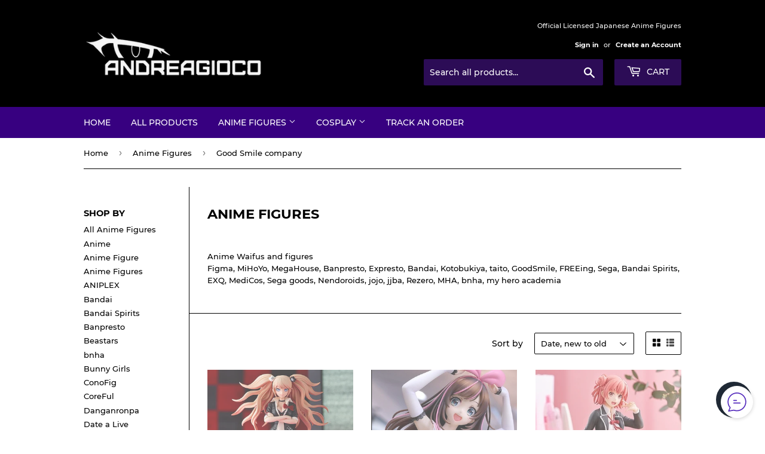

--- FILE ---
content_type: text/html; charset=utf-8
request_url: https://andreagioco.com/collections/anime-figures/good-smile-company
body_size: 35328
content:
<!doctype html>
<html class="no-touch no-js" lang="en">
<head>
  <script>(function(H){H.className=H.className.replace(/\bno-js\b/,'js')})(document.documentElement)</script>
 <!-- Basic page needs ================================================== -->
  <meta charset="utf-8">
  <meta http-equiv="X-UA-Compatible" content="IE=edge,chrome=1">
  <meta name="p:domain_verify" content="02c104c6c5b2b669b7f158a6be439085"/>
  <meta name="msvalidate.01" content="C53F37F83FD83B6E70F302FDA49557A1" />
<!-- Google tag (gtag.js) -->
<script async src="https://www.googletagmanager.com/gtag/js?id=G-Y4VHG1V698"></script>
<script>
  window.dataLayer = window.dataLayer || [];
  function gtag(){dataLayer.push(arguments);}
  gtag('js', new Date());

  gtag('config', 'G-Y4VHG1V698');
</script>

  

 <!-- Title and description ================================================== -->
  <title>
  Original Licensed Anime Figures &ndash; Tagged &quot;Good Smile company&quot; &ndash; AndreaGioco Anime
  </title>

  
    <meta name="description" content="Genuine Brand Anime figures, Figma, MiHoYo, MegaHouse, Banpresto, Bandai, Kotobukiya, taito, GoodSmile, FREEing, Sega, EXQ, MediCos, Nendoroids, jjba, bnha, Naruto and More! FREE SHIPPING WORLDWIDE">
  

 <!-- Product meta ================================================== -->
  <!-- /snippets/social-meta-tags.liquid -->




<meta property="og:site_name" content="AndreaGioco Anime">
<meta property="og:url" content="https://andreagioco.com/collections/anime-figures/good-smile-company">
<meta property="og:title" content="Original Licensed Anime Figures">
<meta property="og:type" content="product.group">
<meta property="og:description" content="Genuine Brand Anime figures, Figma, MiHoYo, MegaHouse, Banpresto, Bandai, Kotobukiya, taito, GoodSmile, FREEing, Sega, EXQ, MediCos, Nendoroids, jjba, bnha, Naruto and More! FREE SHIPPING WORLDWIDE">

<meta property="og:image" content="http://andreagioco.com/cdn/shop/collections/Anime-Figures-AndreaGioco-1655774847_1200x1200.jpg?v=1655774847">
<meta property="og:image:secure_url" content="https://andreagioco.com/cdn/shop/collections/Anime-Figures-AndreaGioco-1655774847_1200x1200.jpg?v=1655774847">


  <meta name="twitter:site" content="@andreagiococom">

<meta name="twitter:card" content="summary_large_image">
<meta name="twitter:title" content="Original Licensed Anime Figures">
<meta name="twitter:description" content="Genuine Brand Anime figures, Figma, MiHoYo, MegaHouse, Banpresto, Bandai, Kotobukiya, taito, GoodSmile, FREEing, Sega, EXQ, MediCos, Nendoroids, jjba, bnha, Naruto and More! FREE SHIPPING WORLDWIDE">


 <!-- CSS3 variables ================================================== -->
  <style data-shopify>
  :root {
    --color-body-text: #000000;
    --color-body: #ffffff;
  }
</style>


 <!-- Helpers ================================================== -->
  <link rel="canonical" href="https://andreagioco.com/collections/anime-figures/good-smile-company">
  <meta name="viewport" content="width=device-width,initial-scale=1">

 <!-- CSS ================================================== -->
  <link href="//andreagioco.com/cdn/shop/t/8/assets/theme.scss.css?v=147753140039419671761703267040" rel="stylesheet" type="text/css" media="all" /> 
  
<meta name="p:domain_verify" content="02c104c6c5b2b669b7f158a6be439085"/> 
  
  <script>

    var moneyFormat = '${{amount}} USD';

    var theme = {
      strings:{
        product:{
          unavailable: "Unavailable",
          will_be_in_stock_after:"Will be in stock after [date]",
          only_left:"Only 1 left!",
          unitPrice: "Unit price",
          unitPriceSeparator: "per"
        },
        navigation:{
          more_link: "More"
        },
        map:{
          addressError: "Error looking up that address",
          addressNoResults: "No results for that address",
          addressQueryLimit: "You have exceeded the Google API usage limit. Consider upgrading to a \u003ca href=\"https:\/\/developers.google.com\/maps\/premium\/usage-limits\"\u003ePremium Plan\u003c\/a\u003e.",
          authError: "There was a problem authenticating your Google Maps API Key."
        }
      },
      settings:{
        cartType: "modal"
      }
    };theme.breadcrumbs = {
        collection: {
          title: "Anime Figures",
          link: "https://andreagioco.com/collections/anime-figures/good-smile-company"
        }
      };
      sessionStorage.setItem("breadcrumb", JSON.stringify(theme.breadcrumbs.collection));</script>

 <!-- Header hook for plugins ================================================== -->
  <script>window.performance && window.performance.mark && window.performance.mark('shopify.content_for_header.start');</script><meta name="google-site-verification" content="vgwXg_rznq79B2xLSxJPyy25OW5rEFnDBcqzbG47Jqk">
<meta name="google-site-verification" content="o32_-gA3eAqZ9ywmE5LMnrFNXVGpzwJPPj9ZZodTpCs">
<meta id="shopify-digital-wallet" name="shopify-digital-wallet" content="/50795806886/digital_wallets/dialog">
<meta name="shopify-checkout-api-token" content="47b65776a5041effe09bfdd59f9e1749">
<meta id="in-context-paypal-metadata" data-shop-id="50795806886" data-venmo-supported="false" data-environment="production" data-locale="en_US" data-paypal-v4="true" data-currency="USD">
<link rel="alternate" type="application/atom+xml" title="Feed" href="/collections/anime-figures/good-smile-company.atom" />
<link rel="alternate" hreflang="x-default" href="https://andreagioco.com/collections/anime-figures/good-smile-company">
<link rel="alternate" hreflang="en" href="https://andreagioco.com/collections/anime-figures/good-smile-company">
<link rel="alternate" hreflang="en-DE" href="https://andreagioco.com/en-de/collections/anime-figures/good-smile-company">
<link rel="alternate" hreflang="en-FR" href="https://andreagioco.com/en-fr/collections/anime-figures/good-smile-company">
<link rel="alternate" type="application/json+oembed" href="https://andreagioco.com/collections/anime-figures/good-smile-company.oembed">
<script async="async" src="/checkouts/internal/preloads.js?locale=en-US"></script>
<link rel="preconnect" href="https://shop.app" crossorigin="anonymous">
<script async="async" src="https://shop.app/checkouts/internal/preloads.js?locale=en-US&shop_id=50795806886" crossorigin="anonymous"></script>
<script id="apple-pay-shop-capabilities" type="application/json">{"shopId":50795806886,"countryCode":"US","currencyCode":"USD","merchantCapabilities":["supports3DS"],"merchantId":"gid:\/\/shopify\/Shop\/50795806886","merchantName":"AndreaGioco Anime","requiredBillingContactFields":["postalAddress","email"],"requiredShippingContactFields":["postalAddress","email"],"shippingType":"shipping","supportedNetworks":["visa","masterCard","amex"],"total":{"type":"pending","label":"AndreaGioco Anime","amount":"1.00"},"shopifyPaymentsEnabled":true,"supportsSubscriptions":true}</script>
<script id="shopify-features" type="application/json">{"accessToken":"47b65776a5041effe09bfdd59f9e1749","betas":["rich-media-storefront-analytics"],"domain":"andreagioco.com","predictiveSearch":true,"shopId":50795806886,"locale":"en"}</script>
<script>var Shopify = Shopify || {};
Shopify.shop = "andreagioco-fitness.myshopify.com";
Shopify.locale = "en";
Shopify.currency = {"active":"USD","rate":"1.0"};
Shopify.country = "US";
Shopify.theme = {"name":"Supply","id":127569199270,"schema_name":"Supply","schema_version":"9.5.2","theme_store_id":679,"role":"main"};
Shopify.theme.handle = "null";
Shopify.theme.style = {"id":null,"handle":null};
Shopify.cdnHost = "andreagioco.com/cdn";
Shopify.routes = Shopify.routes || {};
Shopify.routes.root = "/";</script>
<script type="module">!function(o){(o.Shopify=o.Shopify||{}).modules=!0}(window);</script>
<script>!function(o){function n(){var o=[];function n(){o.push(Array.prototype.slice.apply(arguments))}return n.q=o,n}var t=o.Shopify=o.Shopify||{};t.loadFeatures=n(),t.autoloadFeatures=n()}(window);</script>
<script>
  window.ShopifyPay = window.ShopifyPay || {};
  window.ShopifyPay.apiHost = "shop.app\/pay";
  window.ShopifyPay.redirectState = null;
</script>
<script id="shop-js-analytics" type="application/json">{"pageType":"collection"}</script>
<script defer="defer" async type="module" src="//andreagioco.com/cdn/shopifycloud/shop-js/modules/v2/client.init-shop-cart-sync_BdyHc3Nr.en.esm.js"></script>
<script defer="defer" async type="module" src="//andreagioco.com/cdn/shopifycloud/shop-js/modules/v2/chunk.common_Daul8nwZ.esm.js"></script>
<script type="module">
  await import("//andreagioco.com/cdn/shopifycloud/shop-js/modules/v2/client.init-shop-cart-sync_BdyHc3Nr.en.esm.js");
await import("//andreagioco.com/cdn/shopifycloud/shop-js/modules/v2/chunk.common_Daul8nwZ.esm.js");

  window.Shopify.SignInWithShop?.initShopCartSync?.({"fedCMEnabled":true,"windoidEnabled":true});

</script>
<script>
  window.Shopify = window.Shopify || {};
  if (!window.Shopify.featureAssets) window.Shopify.featureAssets = {};
  window.Shopify.featureAssets['shop-js'] = {"shop-cart-sync":["modules/v2/client.shop-cart-sync_QYOiDySF.en.esm.js","modules/v2/chunk.common_Daul8nwZ.esm.js"],"init-fed-cm":["modules/v2/client.init-fed-cm_DchLp9rc.en.esm.js","modules/v2/chunk.common_Daul8nwZ.esm.js"],"shop-button":["modules/v2/client.shop-button_OV7bAJc5.en.esm.js","modules/v2/chunk.common_Daul8nwZ.esm.js"],"init-windoid":["modules/v2/client.init-windoid_DwxFKQ8e.en.esm.js","modules/v2/chunk.common_Daul8nwZ.esm.js"],"shop-cash-offers":["modules/v2/client.shop-cash-offers_DWtL6Bq3.en.esm.js","modules/v2/chunk.common_Daul8nwZ.esm.js","modules/v2/chunk.modal_CQq8HTM6.esm.js"],"shop-toast-manager":["modules/v2/client.shop-toast-manager_CX9r1SjA.en.esm.js","modules/v2/chunk.common_Daul8nwZ.esm.js"],"init-shop-email-lookup-coordinator":["modules/v2/client.init-shop-email-lookup-coordinator_UhKnw74l.en.esm.js","modules/v2/chunk.common_Daul8nwZ.esm.js"],"pay-button":["modules/v2/client.pay-button_DzxNnLDY.en.esm.js","modules/v2/chunk.common_Daul8nwZ.esm.js"],"avatar":["modules/v2/client.avatar_BTnouDA3.en.esm.js"],"init-shop-cart-sync":["modules/v2/client.init-shop-cart-sync_BdyHc3Nr.en.esm.js","modules/v2/chunk.common_Daul8nwZ.esm.js"],"shop-login-button":["modules/v2/client.shop-login-button_D8B466_1.en.esm.js","modules/v2/chunk.common_Daul8nwZ.esm.js","modules/v2/chunk.modal_CQq8HTM6.esm.js"],"init-customer-accounts-sign-up":["modules/v2/client.init-customer-accounts-sign-up_C8fpPm4i.en.esm.js","modules/v2/client.shop-login-button_D8B466_1.en.esm.js","modules/v2/chunk.common_Daul8nwZ.esm.js","modules/v2/chunk.modal_CQq8HTM6.esm.js"],"init-shop-for-new-customer-accounts":["modules/v2/client.init-shop-for-new-customer-accounts_CVTO0Ztu.en.esm.js","modules/v2/client.shop-login-button_D8B466_1.en.esm.js","modules/v2/chunk.common_Daul8nwZ.esm.js","modules/v2/chunk.modal_CQq8HTM6.esm.js"],"init-customer-accounts":["modules/v2/client.init-customer-accounts_dRgKMfrE.en.esm.js","modules/v2/client.shop-login-button_D8B466_1.en.esm.js","modules/v2/chunk.common_Daul8nwZ.esm.js","modules/v2/chunk.modal_CQq8HTM6.esm.js"],"shop-follow-button":["modules/v2/client.shop-follow-button_CkZpjEct.en.esm.js","modules/v2/chunk.common_Daul8nwZ.esm.js","modules/v2/chunk.modal_CQq8HTM6.esm.js"],"lead-capture":["modules/v2/client.lead-capture_BntHBhfp.en.esm.js","modules/v2/chunk.common_Daul8nwZ.esm.js","modules/v2/chunk.modal_CQq8HTM6.esm.js"],"checkout-modal":["modules/v2/client.checkout-modal_CfxcYbTm.en.esm.js","modules/v2/chunk.common_Daul8nwZ.esm.js","modules/v2/chunk.modal_CQq8HTM6.esm.js"],"shop-login":["modules/v2/client.shop-login_Da4GZ2H6.en.esm.js","modules/v2/chunk.common_Daul8nwZ.esm.js","modules/v2/chunk.modal_CQq8HTM6.esm.js"],"payment-terms":["modules/v2/client.payment-terms_MV4M3zvL.en.esm.js","modules/v2/chunk.common_Daul8nwZ.esm.js","modules/v2/chunk.modal_CQq8HTM6.esm.js"]};
</script>
<script>(function() {
  var isLoaded = false;
  function asyncLoad() {
    if (isLoaded) return;
    isLoaded = true;
    var urls = ["https:\/\/whatschat.shopiapps.in\/script\/sp-whatsapp-app-tabs.js?version=1.0\u0026shop=andreagioco-fitness.myshopify.com","https:\/\/cdn.hextom.com\/js\/ultimatesalesboost.js?shop=andreagioco-fitness.myshopify.com"];
    for (var i = 0; i < urls.length; i++) {
      var s = document.createElement('script');
      s.type = 'text/javascript';
      s.async = true;
      s.src = urls[i];
      var x = document.getElementsByTagName('script')[0];
      x.parentNode.insertBefore(s, x);
    }
  };
  if(window.attachEvent) {
    window.attachEvent('onload', asyncLoad);
  } else {
    window.addEventListener('load', asyncLoad, false);
  }
})();</script>
<script id="__st">var __st={"a":50795806886,"offset":-21600,"reqid":"976022b8-a8dc-4f9c-801e-f3c2516fa5de-1768945262","pageurl":"andreagioco.com\/collections\/anime-figures\/good-smile-company","u":"99e7bb2810c7","p":"collection","rtyp":"collection","rid":276069482662};</script>
<script>window.ShopifyPaypalV4VisibilityTracking = true;</script>
<script id="captcha-bootstrap">!function(){'use strict';const t='contact',e='account',n='new_comment',o=[[t,t],['blogs',n],['comments',n],[t,'customer']],c=[[e,'customer_login'],[e,'guest_login'],[e,'recover_customer_password'],[e,'create_customer']],r=t=>t.map((([t,e])=>`form[action*='/${t}']:not([data-nocaptcha='true']) input[name='form_type'][value='${e}']`)).join(','),a=t=>()=>t?[...document.querySelectorAll(t)].map((t=>t.form)):[];function s(){const t=[...o],e=r(t);return a(e)}const i='password',u='form_key',d=['recaptcha-v3-token','g-recaptcha-response','h-captcha-response',i],f=()=>{try{return window.sessionStorage}catch{return}},m='__shopify_v',_=t=>t.elements[u];function p(t,e,n=!1){try{const o=window.sessionStorage,c=JSON.parse(o.getItem(e)),{data:r}=function(t){const{data:e,action:n}=t;return t[m]||n?{data:e,action:n}:{data:t,action:n}}(c);for(const[e,n]of Object.entries(r))t.elements[e]&&(t.elements[e].value=n);n&&o.removeItem(e)}catch(o){console.error('form repopulation failed',{error:o})}}const l='form_type',E='cptcha';function T(t){t.dataset[E]=!0}const w=window,h=w.document,L='Shopify',v='ce_forms',y='captcha';let A=!1;((t,e)=>{const n=(g='f06e6c50-85a8-45c8-87d0-21a2b65856fe',I='https://cdn.shopify.com/shopifycloud/storefront-forms-hcaptcha/ce_storefront_forms_captcha_hcaptcha.v1.5.2.iife.js',D={infoText:'Protected by hCaptcha',privacyText:'Privacy',termsText:'Terms'},(t,e,n)=>{const o=w[L][v],c=o.bindForm;if(c)return c(t,g,e,D).then(n);var r;o.q.push([[t,g,e,D],n]),r=I,A||(h.body.append(Object.assign(h.createElement('script'),{id:'captcha-provider',async:!0,src:r})),A=!0)});var g,I,D;w[L]=w[L]||{},w[L][v]=w[L][v]||{},w[L][v].q=[],w[L][y]=w[L][y]||{},w[L][y].protect=function(t,e){n(t,void 0,e),T(t)},Object.freeze(w[L][y]),function(t,e,n,w,h,L){const[v,y,A,g]=function(t,e,n){const i=e?o:[],u=t?c:[],d=[...i,...u],f=r(d),m=r(i),_=r(d.filter((([t,e])=>n.includes(e))));return[a(f),a(m),a(_),s()]}(w,h,L),I=t=>{const e=t.target;return e instanceof HTMLFormElement?e:e&&e.form},D=t=>v().includes(t);t.addEventListener('submit',(t=>{const e=I(t);if(!e)return;const n=D(e)&&!e.dataset.hcaptchaBound&&!e.dataset.recaptchaBound,o=_(e),c=g().includes(e)&&(!o||!o.value);(n||c)&&t.preventDefault(),c&&!n&&(function(t){try{if(!f())return;!function(t){const e=f();if(!e)return;const n=_(t);if(!n)return;const o=n.value;o&&e.removeItem(o)}(t);const e=Array.from(Array(32),(()=>Math.random().toString(36)[2])).join('');!function(t,e){_(t)||t.append(Object.assign(document.createElement('input'),{type:'hidden',name:u})),t.elements[u].value=e}(t,e),function(t,e){const n=f();if(!n)return;const o=[...t.querySelectorAll(`input[type='${i}']`)].map((({name:t})=>t)),c=[...d,...o],r={};for(const[a,s]of new FormData(t).entries())c.includes(a)||(r[a]=s);n.setItem(e,JSON.stringify({[m]:1,action:t.action,data:r}))}(t,e)}catch(e){console.error('failed to persist form',e)}}(e),e.submit())}));const S=(t,e)=>{t&&!t.dataset[E]&&(n(t,e.some((e=>e===t))),T(t))};for(const o of['focusin','change'])t.addEventListener(o,(t=>{const e=I(t);D(e)&&S(e,y())}));const B=e.get('form_key'),M=e.get(l),P=B&&M;t.addEventListener('DOMContentLoaded',(()=>{const t=y();if(P)for(const e of t)e.elements[l].value===M&&p(e,B);[...new Set([...A(),...v().filter((t=>'true'===t.dataset.shopifyCaptcha))])].forEach((e=>S(e,t)))}))}(h,new URLSearchParams(w.location.search),n,t,e,['guest_login'])})(!0,!0)}();</script>
<script integrity="sha256-4kQ18oKyAcykRKYeNunJcIwy7WH5gtpwJnB7kiuLZ1E=" data-source-attribution="shopify.loadfeatures" defer="defer" src="//andreagioco.com/cdn/shopifycloud/storefront/assets/storefront/load_feature-a0a9edcb.js" crossorigin="anonymous"></script>
<script crossorigin="anonymous" defer="defer" src="//andreagioco.com/cdn/shopifycloud/storefront/assets/shopify_pay/storefront-65b4c6d7.js?v=20250812"></script>
<script data-source-attribution="shopify.dynamic_checkout.dynamic.init">var Shopify=Shopify||{};Shopify.PaymentButton=Shopify.PaymentButton||{isStorefrontPortableWallets:!0,init:function(){window.Shopify.PaymentButton.init=function(){};var t=document.createElement("script");t.src="https://andreagioco.com/cdn/shopifycloud/portable-wallets/latest/portable-wallets.en.js",t.type="module",document.head.appendChild(t)}};
</script>
<script data-source-attribution="shopify.dynamic_checkout.buyer_consent">
  function portableWalletsHideBuyerConsent(e){var t=document.getElementById("shopify-buyer-consent"),n=document.getElementById("shopify-subscription-policy-button");t&&n&&(t.classList.add("hidden"),t.setAttribute("aria-hidden","true"),n.removeEventListener("click",e))}function portableWalletsShowBuyerConsent(e){var t=document.getElementById("shopify-buyer-consent"),n=document.getElementById("shopify-subscription-policy-button");t&&n&&(t.classList.remove("hidden"),t.removeAttribute("aria-hidden"),n.addEventListener("click",e))}window.Shopify?.PaymentButton&&(window.Shopify.PaymentButton.hideBuyerConsent=portableWalletsHideBuyerConsent,window.Shopify.PaymentButton.showBuyerConsent=portableWalletsShowBuyerConsent);
</script>
<script data-source-attribution="shopify.dynamic_checkout.cart.bootstrap">document.addEventListener("DOMContentLoaded",(function(){function t(){return document.querySelector("shopify-accelerated-checkout-cart, shopify-accelerated-checkout")}if(t())Shopify.PaymentButton.init();else{new MutationObserver((function(e,n){t()&&(Shopify.PaymentButton.init(),n.disconnect())})).observe(document.body,{childList:!0,subtree:!0})}}));
</script>
<link id="shopify-accelerated-checkout-styles" rel="stylesheet" media="screen" href="https://andreagioco.com/cdn/shopifycloud/portable-wallets/latest/accelerated-checkout-backwards-compat.css" crossorigin="anonymous">
<style id="shopify-accelerated-checkout-cart">
        #shopify-buyer-consent {
  margin-top: 1em;
  display: inline-block;
  width: 100%;
}

#shopify-buyer-consent.hidden {
  display: none;
}

#shopify-subscription-policy-button {
  background: none;
  border: none;
  padding: 0;
  text-decoration: underline;
  font-size: inherit;
  cursor: pointer;
}

#shopify-subscription-policy-button::before {
  box-shadow: none;
}

      </style>

<script>window.performance && window.performance.mark && window.performance.mark('shopify.content_for_header.end');</script>

  
  

  <script src="//andreagioco.com/cdn/shop/t/8/assets/jquery-2.2.3.min.js?v=58211863146907186831635012931" type="text/javascript"></script>

  <script src="//andreagioco.com/cdn/shop/t/8/assets/lazysizes.min.js?v=8147953233334221341635012931" async="async"></script>
  <script src="//andreagioco.com/cdn/shop/t/8/assets/vendor.js?v=106177282645720727331635012933" defer="defer"></script>
  <script src="//andreagioco.com/cdn/shop/t/8/assets/theme.js?v=8756856857736833641635012945" defer="defer"></script>


<!-- BEGIN app block: shopify://apps/seowill-seoant-ai-seo/blocks/seoant-core/8e57283b-dcb0-4f7b-a947-fb5c57a0d59d -->
<!--SEOAnt Core By SEOAnt Teams, v0.1.6 START -->






<!-- BEGIN app snippet: Collection-JSON-LD --><script type="application/ld+json">
    [
        {
            "@context": "https://schema.org",
            "@type": "CollectionPage",
            "name": "Anime Figures",
            "url": "https://andreagioco.com/collections/anime-figures",
            "image": "https://andreagioco.comcollections/Anime-Figures-AndreaGioco-1655774847.jpg",
            "description": " 
Anime Waifus and figuresFigma, MiHoYo, MegaHouse, Banpresto, Expresto, Bandai, Kotobukiya, taito, "
        },
        {
            "@context": "https://schema.org",
            "@type": "ItemList",
            "name": "Anime Figures",
            "url": "https://andreagioco.com/collections/anime-figures",
            "description": " 
Anime Waifus and figuresFigma, MiHoYo, MegaHouse, Banpresto, Expresto, Bandai, Kotobukiya, taito, ...",
            "itemListElement": [{
                        "@type": "ListItem",
                        "position": 1,
                        "item": {
                            "@type": "Product",
                            "image": "https://andreagioco.com/cdn/shop/files/S2574efee34444d2db4a70a60e3fdc6cep.webp",
                            "url": "https://andreagioco.com/products/original-kotobukiya-4-leaves-1-6-scale-pre-painted-figure-tony-heroine-collection-fairy-garden-annabei-peace-keeper-daisy-model",
                            "name": "Original Kotobukiya 4-Leaves 1/6 Scale Tony Heroine Collection Fairy Garden Annabei Peace Keeper Daisy",
                            "description": "Introducing the Original Kotobukiya 4-Leaves 1/6 Scale Tony Heroine Collection Fairy Garden Annabei ...",
                            "mpn": "1005005161955757-In Stock Original",
                            "sku": "1005005161955757-In Stock Original",
                            "brand": {
                                "@type": "Brand",
                                "name": "AndreaGioco Anime"
                            },
                            "offers": {
                                "@type": "Offer",
                                "url": "https://andreagioco.com/products/original-kotobukiya-4-leaves-1-6-scale-pre-painted-figure-tony-heroine-collection-fairy-garden-annabei-peace-keeper-daisy-model",
                                "priceCurrency": "USD",
                                "priceValidUntil": "2026-01-20",
                                "price": "318.98",
                                "availability": "https://schema.org/InStock"
                            }
                            
                            }
                    },{
                        "@type": "ListItem",
                        "position": 2,
                        "item": {
                            "@type": "Product",
                            "image": "https://andreagioco.com/cdn/shop/files/S30e21ef47a6e48e18b5b4e8a6eacd52dB.webp",
                            "url": "https://andreagioco.com/products/original-jojo-39-s-bizarre-adventure-killer-queen-second-bomb-stand-in-ability-sheer-heart-attack-action-figures-high-about-10cm",
                            "name": "JoJo's Bizarre Adventure Killer Queen Second Bomb Stand Sheer Heart Attack",
                            "description": "JoJo's Bizarre Adventure Part 4 Unbreakable Diamond Killer Queen Second Bomb Stand-in ability Sheer ...",
                            "mpn": "3256803976321627-Deep Blue-China",
                            "sku": "3256803976321627-Deep Blue-China",
                            "brand": {
                                "@type": "Brand",
                                "name": "AndreaGioco Anime"
                            },
                            "offers": {
                                "@type": "Offer",
                                "url": "https://andreagioco.com/products/original-jojo-39-s-bizarre-adventure-killer-queen-second-bomb-stand-in-ability-sheer-heart-attack-action-figures-high-about-10cm",
                                "priceCurrency": "USD",
                                "priceValidUntil": "2026-01-20",
                                "price": "163.98",
                                "availability": "https://schema.org/InStock"
                            }
                            
                            }
                    },{
                        "@type": "ListItem",
                        "position": 3,
                        "item": {
                            "@type": "Product",
                            "image": "https://andreagioco.com/cdn/shop/products/Sa5cddde4e7f44a2e8a2758ce09002620U.jpg",
                            "url": "https://andreagioco.com/products/trish-una-jojos-bizzare-adventure-part-5-golden-wind-medicos",
                            "name": "Trish Una JoJo's Bizzare Adventure - Part 5 Golden Wind -Medicos",
                            "description": "From Medicos. Trish Una from JoJo's Bizarre Adventure Part 5: Golden Wind, returns to the Super Acti...",
                            "mpn": "3256803597529339-Trish Una",
                            "sku": "3256803597529339-Trish Una",
                            "brand": {
                                "@type": "Brand",
                                "name": "AndreaGioco"
                            },
                            "offers": {
                                "@type": "Offer",
                                "url": "https://andreagioco.com/products/trish-una-jojos-bizzare-adventure-part-5-golden-wind-medicos",
                                "priceCurrency": "USD",
                                "priceValidUntil": "2026-01-20",
                                "price": "97.98",
                                "availability": "https://schema.org/InStock"
                            }
                            
                            }
                    },{
                        "@type": "ListItem",
                        "position": 4,
                        "item": {
                            "@type": "Product",
                            "image": "https://andreagioco.com/cdn/shop/products/S5cdf087855e2490b96edf5797ed60203f.jpg",
                            "url": "https://andreagioco.com/products/spice-girl-stand-jojos-bizzare-adventure-part-5-golden-wind-medicos",
                            "name": "Spice Girl Stand - JoJo's Bizzare Adventure - Part 5 Golden Wind -Medicos",
                            "description": "From Medicos. Spice Girl, Trish Una's Stand from JoJo's Bizarre Adventure Part 5: Golden Wind, retur...",
                            "mpn": "3256803597529339-Spice Girl",
                            "sku": "3256803597529339-Spice Girl",
                            "brand": {
                                "@type": "Brand",
                                "name": "AndreaGioco"
                            },
                            "offers": {
                                "@type": "Offer",
                                "url": "https://andreagioco.com/products/spice-girl-stand-jojos-bizzare-adventure-part-5-golden-wind-medicos",
                                "priceCurrency": "USD",
                                "priceValidUntil": "2026-01-20",
                                "price": "97.98",
                                "availability": "https://schema.org/InStock"
                            }
                            
                            }
                    },{
                        "@type": "ListItem",
                        "position": 5,
                        "item": {
                            "@type": "Product",
                            "image": "https://andreagioco.com/cdn/shop/products/Dynamic-Original-Banpresto-Anime-Figure-Re-Life-In-A-Different-World-From-Zero-Rem-Butterfly-PVC.jpg",
                            "url": "https://andreagioco.com/products/re-zero-rem-butterfly-anime-figure",
                            "name": "Re:Zero Rem Butterfly Anime Figure",
                            "description": "Re:Zero Starting Life in Another World Espresto Rem (Fairy Elements)From the popular Re:Zero Startin...",
                            "mpn": "50840757-with-original-box",
                            "sku": "50840757-with-original-box",
                            "brand": {
                                "@type": "Brand",
                                "name": "AndreaGioco"
                            },
                            "offers": {
                                "@type": "Offer",
                                "url": "https://andreagioco.com/products/re-zero-rem-butterfly-anime-figure",
                                "priceCurrency": "USD",
                                "priceValidUntil": "2026-01-20",
                                "price": "60.98",
                                "availability": "https://schema.org/InStock"
                            }
                            
                            }
                    },{
                        "@type": "ListItem",
                        "position": 6,
                        "item": {
                            "@type": "Product",
                            "image": "https://andreagioco.com/cdn/shop/products/product-image-1270745616.jpg",
                            "url": "https://andreagioco.com/products/medicos-jojos-bizarre-adventure-part-5-diavolo-super-action-figure",
                            "name": "MediCos, JoJo's Bizarre Adventure Part 5: Diavolo / King Crimson - Super Action Figure",
                            "description": "MediCos, JoJo's Bizarre Adventure Part 5: Diavolo / King Crimson - Super Action Figure
Brand Name: M...",
                            "mpn": "34141771-diavolo",
                            "sku": "34141771-diavolo",
                            "brand": {
                                "@type": "Brand",
                                "name": "AndreaGioco"
                            },
                            "offers": {
                                "@type": "Offer",
                                "url": "https://andreagioco.com/products/medicos-jojos-bizarre-adventure-part-5-diavolo-super-action-figure",
                                "priceCurrency": "USD",
                                "priceValidUntil": "2026-01-20",
                                "price": "166.98",
                                "availability": "https://schema.org/InStock"
                            }
                            
                            }
                    },{
                        "@type": "ListItem",
                        "position": 7,
                        "item": {
                            "@type": "Product",
                            "image": "https://andreagioco.com/cdn/shop/products/product-image-1977059142.png",
                            "url": "https://andreagioco.com/products/hatsune-miku-append-japan-import",
                            "name": "Hatsune Miku Append [Japan Import]",
                            "description": "Hatsune Miku Apend [Japanese Import version]Brand Name: Max FactoryModel Number: J-41B00305HJKQ
 ...",
                            "mpn": "51193673-with-original-box",
                            "sku": "51193673-with-original-box",
                            "brand": {
                                "@type": "Brand",
                                "name": "AndreaGioco"
                            },
                            "offers": {
                                "@type": "Offer",
                                "url": "https://andreagioco.com/products/hatsune-miku-append-japan-import",
                                "priceCurrency": "USD",
                                "priceValidUntil": "2026-01-20",
                                "price": "380.98",
                                "availability": "https://schema.org/InStock"
                            }
                            
                            }
                    },{
                        "@type": "ListItem",
                        "position": 8,
                        "item": {
                            "@type": "Product",
                            "image": "https://andreagioco.com/cdn/shop/products/product-image-1822770843.jpg",
                            "url": "https://andreagioco.com/products/medicos-jojos-bizarre-adventure-part-5-giorno-giovanna-second-super-action-figure",
                            "name": "MediCos JoJo's Bizarre Adventure Part 5: Giorno Giovanna Second - Super Action Figure",
                            "description": "MediCos JoJo's Bizarre Adventure Part 5: Giorno Giovanna! This color variant features special effect...",
                            "mpn": "46933159",
                            "sku": "46933159",
                            "brand": {
                                "@type": "Brand",
                                "name": "AndreaGioco"
                            },
                            "offers": {
                                "@type": "Offer",
                                "url": "https://andreagioco.com/products/medicos-jojos-bizarre-adventure-part-5-giorno-giovanna-second-super-action-figure",
                                "priceCurrency": "USD",
                                "priceValidUntil": "2026-01-20",
                                "price": "186.98",
                                "availability": "https://schema.org/InStock"
                            }
                            
                            }
                    },{
                        "@type": "ListItem",
                        "position": 9,
                        "item": {
                            "@type": "Product",
                            "image": "https://andreagioco.com/cdn/shop/products/product-image-1887388300_ac70e162-224d-4511-975a-fdd264d2a8f4.jpg",
                            "url": "https://andreagioco.com/products/medicos-jojos-bizarre-adventure-part-4-yoshikage-kiras-super-action-figure",
                            "name": "MediCos JoJo's Bizarre Adventure Part 4: Yoshikage Kira's Super Action Figure",
                            "description": "JoJo's Bizarre Adventure Part 4: Diamond is Unbreakable, This Super Action figure features full arti...",
                            "mpn": "48732434-kira-yoshikage",
                            "sku": "48732434-kira-yoshikage",
                            "brand": {
                                "@type": "Brand",
                                "name": "AndreaGioco"
                            },
                            "offers": {
                                "@type": "Offer",
                                "url": "https://andreagioco.com/products/medicos-jojos-bizarre-adventure-part-4-yoshikage-kiras-super-action-figure",
                                "priceCurrency": "USD",
                                "priceValidUntil": "2026-01-20",
                                "price": "104.98",
                                "availability": "https://schema.org/InStock"
                            }
                            
                            }
                    },{
                        "@type": "ListItem",
                        "position": 10,
                        "item": {
                            "@type": "Product",
                            "image": "https://andreagioco.com/cdn/shop/products/product-image-1887388303.jpg",
                            "url": "https://andreagioco.com/products/medicos-jojos-bizarre-adventure-part-4-yoshikage-kiras-stand-killer-queen-super-action-figure",
                            "name": "MediCos JoJo's Bizarre Adventure Part 4: Yoshikage Kira's Stand Killer Queen Super Action Figure",
                            "description": "JoJo's Bizarre Adventure Part 4: Diamond is Unbreakable, this Super Action figure of Killer Queen fe...",
                            "mpn": "48732434-killer-queen",
                            "sku": "48732434-killer-queen",
                            "brand": {
                                "@type": "Brand",
                                "name": "AndreaGioco"
                            },
                            "offers": {
                                "@type": "Offer",
                                "url": "https://andreagioco.com/products/medicos-jojos-bizarre-adventure-part-4-yoshikage-kiras-stand-killer-queen-super-action-figure",
                                "priceCurrency": "USD",
                                "priceValidUntil": "2026-01-20",
                                "price": "104.98",
                                "availability": "https://schema.org/InStock"
                            }
                            
                            }
                    }]
        }
        ]
</script><!-- END app snippet -->

    <!-- SON-LD generated By SEOAnt END -->



<!-- Start : SEOAnt BrokenLink Redirect --><script type="text/javascript">
    !function(t){var e={};function r(n){if(e[n])return e[n].exports;var o=e[n]={i:n,l:!1,exports:{}};return t[n].call(o.exports,o,o.exports,r),o.l=!0,o.exports}r.m=t,r.c=e,r.d=function(t,e,n){r.o(t,e)||Object.defineProperty(t,e,{enumerable:!0,get:n})},r.r=function(t){"undefined"!==typeof Symbol&&Symbol.toStringTag&&Object.defineProperty(t,Symbol.toStringTag,{value:"Module"}),Object.defineProperty(t,"__esModule",{value:!0})},r.t=function(t,e){if(1&e&&(t=r(t)),8&e)return t;if(4&e&&"object"===typeof t&&t&&t.__esModule)return t;var n=Object.create(null);if(r.r(n),Object.defineProperty(n,"default",{enumerable:!0,value:t}),2&e&&"string"!=typeof t)for(var o in t)r.d(n,o,function(e){return t[e]}.bind(null,o));return n},r.n=function(t){var e=t&&t.__esModule?function(){return t.default}:function(){return t};return r.d(e,"a",e),e},r.o=function(t,e){return Object.prototype.hasOwnProperty.call(t,e)},r.p="",r(r.s=11)}([function(t,e,r){"use strict";var n=r(2),o=Object.prototype.toString;function i(t){return"[object Array]"===o.call(t)}function a(t){return"undefined"===typeof t}function u(t){return null!==t&&"object"===typeof t}function s(t){return"[object Function]"===o.call(t)}function c(t,e){if(null!==t&&"undefined"!==typeof t)if("object"!==typeof t&&(t=[t]),i(t))for(var r=0,n=t.length;r<n;r++)e.call(null,t[r],r,t);else for(var o in t)Object.prototype.hasOwnProperty.call(t,o)&&e.call(null,t[o],o,t)}t.exports={isArray:i,isArrayBuffer:function(t){return"[object ArrayBuffer]"===o.call(t)},isBuffer:function(t){return null!==t&&!a(t)&&null!==t.constructor&&!a(t.constructor)&&"function"===typeof t.constructor.isBuffer&&t.constructor.isBuffer(t)},isFormData:function(t){return"undefined"!==typeof FormData&&t instanceof FormData},isArrayBufferView:function(t){return"undefined"!==typeof ArrayBuffer&&ArrayBuffer.isView?ArrayBuffer.isView(t):t&&t.buffer&&t.buffer instanceof ArrayBuffer},isString:function(t){return"string"===typeof t},isNumber:function(t){return"number"===typeof t},isObject:u,isUndefined:a,isDate:function(t){return"[object Date]"===o.call(t)},isFile:function(t){return"[object File]"===o.call(t)},isBlob:function(t){return"[object Blob]"===o.call(t)},isFunction:s,isStream:function(t){return u(t)&&s(t.pipe)},isURLSearchParams:function(t){return"undefined"!==typeof URLSearchParams&&t instanceof URLSearchParams},isStandardBrowserEnv:function(){return("undefined"===typeof navigator||"ReactNative"!==navigator.product&&"NativeScript"!==navigator.product&&"NS"!==navigator.product)&&("undefined"!==typeof window&&"undefined"!==typeof document)},forEach:c,merge:function t(){var e={};function r(r,n){"object"===typeof e[n]&&"object"===typeof r?e[n]=t(e[n],r):e[n]=r}for(var n=0,o=arguments.length;n<o;n++)c(arguments[n],r);return e},deepMerge:function t(){var e={};function r(r,n){"object"===typeof e[n]&&"object"===typeof r?e[n]=t(e[n],r):e[n]="object"===typeof r?t({},r):r}for(var n=0,o=arguments.length;n<o;n++)c(arguments[n],r);return e},extend:function(t,e,r){return c(e,(function(e,o){t[o]=r&&"function"===typeof e?n(e,r):e})),t},trim:function(t){return t.replace(/^\s*/,"").replace(/\s*$/,"")}}},function(t,e,r){t.exports=r(12)},function(t,e,r){"use strict";t.exports=function(t,e){return function(){for(var r=new Array(arguments.length),n=0;n<r.length;n++)r[n]=arguments[n];return t.apply(e,r)}}},function(t,e,r){"use strict";var n=r(0);function o(t){return encodeURIComponent(t).replace(/%40/gi,"@").replace(/%3A/gi,":").replace(/%24/g,"$").replace(/%2C/gi,",").replace(/%20/g,"+").replace(/%5B/gi,"[").replace(/%5D/gi,"]")}t.exports=function(t,e,r){if(!e)return t;var i;if(r)i=r(e);else if(n.isURLSearchParams(e))i=e.toString();else{var a=[];n.forEach(e,(function(t,e){null!==t&&"undefined"!==typeof t&&(n.isArray(t)?e+="[]":t=[t],n.forEach(t,(function(t){n.isDate(t)?t=t.toISOString():n.isObject(t)&&(t=JSON.stringify(t)),a.push(o(e)+"="+o(t))})))})),i=a.join("&")}if(i){var u=t.indexOf("#");-1!==u&&(t=t.slice(0,u)),t+=(-1===t.indexOf("?")?"?":"&")+i}return t}},function(t,e,r){"use strict";t.exports=function(t){return!(!t||!t.__CANCEL__)}},function(t,e,r){"use strict";(function(e){var n=r(0),o=r(19),i={"Content-Type":"application/x-www-form-urlencoded"};function a(t,e){!n.isUndefined(t)&&n.isUndefined(t["Content-Type"])&&(t["Content-Type"]=e)}var u={adapter:function(){var t;return("undefined"!==typeof XMLHttpRequest||"undefined"!==typeof e&&"[object process]"===Object.prototype.toString.call(e))&&(t=r(6)),t}(),transformRequest:[function(t,e){return o(e,"Accept"),o(e,"Content-Type"),n.isFormData(t)||n.isArrayBuffer(t)||n.isBuffer(t)||n.isStream(t)||n.isFile(t)||n.isBlob(t)?t:n.isArrayBufferView(t)?t.buffer:n.isURLSearchParams(t)?(a(e,"application/x-www-form-urlencoded;charset=utf-8"),t.toString()):n.isObject(t)?(a(e,"application/json;charset=utf-8"),JSON.stringify(t)):t}],transformResponse:[function(t){if("string"===typeof t)try{t=JSON.parse(t)}catch(e){}return t}],timeout:0,xsrfCookieName:"XSRF-TOKEN",xsrfHeaderName:"X-XSRF-TOKEN",maxContentLength:-1,validateStatus:function(t){return t>=200&&t<300},headers:{common:{Accept:"application/json, text/plain, */*"}}};n.forEach(["delete","get","head"],(function(t){u.headers[t]={}})),n.forEach(["post","put","patch"],(function(t){u.headers[t]=n.merge(i)})),t.exports=u}).call(this,r(18))},function(t,e,r){"use strict";var n=r(0),o=r(20),i=r(3),a=r(22),u=r(25),s=r(26),c=r(7);t.exports=function(t){return new Promise((function(e,f){var l=t.data,p=t.headers;n.isFormData(l)&&delete p["Content-Type"];var h=new XMLHttpRequest;if(t.auth){var d=t.auth.username||"",m=t.auth.password||"";p.Authorization="Basic "+btoa(d+":"+m)}var y=a(t.baseURL,t.url);if(h.open(t.method.toUpperCase(),i(y,t.params,t.paramsSerializer),!0),h.timeout=t.timeout,h.onreadystatechange=function(){if(h&&4===h.readyState&&(0!==h.status||h.responseURL&&0===h.responseURL.indexOf("file:"))){var r="getAllResponseHeaders"in h?u(h.getAllResponseHeaders()):null,n={data:t.responseType&&"text"!==t.responseType?h.response:h.responseText,status:h.status,statusText:h.statusText,headers:r,config:t,request:h};o(e,f,n),h=null}},h.onabort=function(){h&&(f(c("Request aborted",t,"ECONNABORTED",h)),h=null)},h.onerror=function(){f(c("Network Error",t,null,h)),h=null},h.ontimeout=function(){var e="timeout of "+t.timeout+"ms exceeded";t.timeoutErrorMessage&&(e=t.timeoutErrorMessage),f(c(e,t,"ECONNABORTED",h)),h=null},n.isStandardBrowserEnv()){var v=r(27),g=(t.withCredentials||s(y))&&t.xsrfCookieName?v.read(t.xsrfCookieName):void 0;g&&(p[t.xsrfHeaderName]=g)}if("setRequestHeader"in h&&n.forEach(p,(function(t,e){"undefined"===typeof l&&"content-type"===e.toLowerCase()?delete p[e]:h.setRequestHeader(e,t)})),n.isUndefined(t.withCredentials)||(h.withCredentials=!!t.withCredentials),t.responseType)try{h.responseType=t.responseType}catch(w){if("json"!==t.responseType)throw w}"function"===typeof t.onDownloadProgress&&h.addEventListener("progress",t.onDownloadProgress),"function"===typeof t.onUploadProgress&&h.upload&&h.upload.addEventListener("progress",t.onUploadProgress),t.cancelToken&&t.cancelToken.promise.then((function(t){h&&(h.abort(),f(t),h=null)})),void 0===l&&(l=null),h.send(l)}))}},function(t,e,r){"use strict";var n=r(21);t.exports=function(t,e,r,o,i){var a=new Error(t);return n(a,e,r,o,i)}},function(t,e,r){"use strict";var n=r(0);t.exports=function(t,e){e=e||{};var r={},o=["url","method","params","data"],i=["headers","auth","proxy"],a=["baseURL","url","transformRequest","transformResponse","paramsSerializer","timeout","withCredentials","adapter","responseType","xsrfCookieName","xsrfHeaderName","onUploadProgress","onDownloadProgress","maxContentLength","validateStatus","maxRedirects","httpAgent","httpsAgent","cancelToken","socketPath"];n.forEach(o,(function(t){"undefined"!==typeof e[t]&&(r[t]=e[t])})),n.forEach(i,(function(o){n.isObject(e[o])?r[o]=n.deepMerge(t[o],e[o]):"undefined"!==typeof e[o]?r[o]=e[o]:n.isObject(t[o])?r[o]=n.deepMerge(t[o]):"undefined"!==typeof t[o]&&(r[o]=t[o])})),n.forEach(a,(function(n){"undefined"!==typeof e[n]?r[n]=e[n]:"undefined"!==typeof t[n]&&(r[n]=t[n])}));var u=o.concat(i).concat(a),s=Object.keys(e).filter((function(t){return-1===u.indexOf(t)}));return n.forEach(s,(function(n){"undefined"!==typeof e[n]?r[n]=e[n]:"undefined"!==typeof t[n]&&(r[n]=t[n])})),r}},function(t,e,r){"use strict";function n(t){this.message=t}n.prototype.toString=function(){return"Cancel"+(this.message?": "+this.message:"")},n.prototype.__CANCEL__=!0,t.exports=n},function(t,e,r){t.exports=r(13)},function(t,e,r){t.exports=r(30)},function(t,e,r){var n=function(t){"use strict";var e=Object.prototype,r=e.hasOwnProperty,n="function"===typeof Symbol?Symbol:{},o=n.iterator||"@@iterator",i=n.asyncIterator||"@@asyncIterator",a=n.toStringTag||"@@toStringTag";function u(t,e,r){return Object.defineProperty(t,e,{value:r,enumerable:!0,configurable:!0,writable:!0}),t[e]}try{u({},"")}catch(S){u=function(t,e,r){return t[e]=r}}function s(t,e,r,n){var o=e&&e.prototype instanceof l?e:l,i=Object.create(o.prototype),a=new L(n||[]);return i._invoke=function(t,e,r){var n="suspendedStart";return function(o,i){if("executing"===n)throw new Error("Generator is already running");if("completed"===n){if("throw"===o)throw i;return j()}for(r.method=o,r.arg=i;;){var a=r.delegate;if(a){var u=x(a,r);if(u){if(u===f)continue;return u}}if("next"===r.method)r.sent=r._sent=r.arg;else if("throw"===r.method){if("suspendedStart"===n)throw n="completed",r.arg;r.dispatchException(r.arg)}else"return"===r.method&&r.abrupt("return",r.arg);n="executing";var s=c(t,e,r);if("normal"===s.type){if(n=r.done?"completed":"suspendedYield",s.arg===f)continue;return{value:s.arg,done:r.done}}"throw"===s.type&&(n="completed",r.method="throw",r.arg=s.arg)}}}(t,r,a),i}function c(t,e,r){try{return{type:"normal",arg:t.call(e,r)}}catch(S){return{type:"throw",arg:S}}}t.wrap=s;var f={};function l(){}function p(){}function h(){}var d={};d[o]=function(){return this};var m=Object.getPrototypeOf,y=m&&m(m(T([])));y&&y!==e&&r.call(y,o)&&(d=y);var v=h.prototype=l.prototype=Object.create(d);function g(t){["next","throw","return"].forEach((function(e){u(t,e,(function(t){return this._invoke(e,t)}))}))}function w(t,e){var n;this._invoke=function(o,i){function a(){return new e((function(n,a){!function n(o,i,a,u){var s=c(t[o],t,i);if("throw"!==s.type){var f=s.arg,l=f.value;return l&&"object"===typeof l&&r.call(l,"__await")?e.resolve(l.__await).then((function(t){n("next",t,a,u)}),(function(t){n("throw",t,a,u)})):e.resolve(l).then((function(t){f.value=t,a(f)}),(function(t){return n("throw",t,a,u)}))}u(s.arg)}(o,i,n,a)}))}return n=n?n.then(a,a):a()}}function x(t,e){var r=t.iterator[e.method];if(void 0===r){if(e.delegate=null,"throw"===e.method){if(t.iterator.return&&(e.method="return",e.arg=void 0,x(t,e),"throw"===e.method))return f;e.method="throw",e.arg=new TypeError("The iterator does not provide a 'throw' method")}return f}var n=c(r,t.iterator,e.arg);if("throw"===n.type)return e.method="throw",e.arg=n.arg,e.delegate=null,f;var o=n.arg;return o?o.done?(e[t.resultName]=o.value,e.next=t.nextLoc,"return"!==e.method&&(e.method="next",e.arg=void 0),e.delegate=null,f):o:(e.method="throw",e.arg=new TypeError("iterator result is not an object"),e.delegate=null,f)}function b(t){var e={tryLoc:t[0]};1 in t&&(e.catchLoc=t[1]),2 in t&&(e.finallyLoc=t[2],e.afterLoc=t[3]),this.tryEntries.push(e)}function E(t){var e=t.completion||{};e.type="normal",delete e.arg,t.completion=e}function L(t){this.tryEntries=[{tryLoc:"root"}],t.forEach(b,this),this.reset(!0)}function T(t){if(t){var e=t[o];if(e)return e.call(t);if("function"===typeof t.next)return t;if(!isNaN(t.length)){var n=-1,i=function e(){for(;++n<t.length;)if(r.call(t,n))return e.value=t[n],e.done=!1,e;return e.value=void 0,e.done=!0,e};return i.next=i}}return{next:j}}function j(){return{value:void 0,done:!0}}return p.prototype=v.constructor=h,h.constructor=p,p.displayName=u(h,a,"GeneratorFunction"),t.isGeneratorFunction=function(t){var e="function"===typeof t&&t.constructor;return!!e&&(e===p||"GeneratorFunction"===(e.displayName||e.name))},t.mark=function(t){return Object.setPrototypeOf?Object.setPrototypeOf(t,h):(t.__proto__=h,u(t,a,"GeneratorFunction")),t.prototype=Object.create(v),t},t.awrap=function(t){return{__await:t}},g(w.prototype),w.prototype[i]=function(){return this},t.AsyncIterator=w,t.async=function(e,r,n,o,i){void 0===i&&(i=Promise);var a=new w(s(e,r,n,o),i);return t.isGeneratorFunction(r)?a:a.next().then((function(t){return t.done?t.value:a.next()}))},g(v),u(v,a,"Generator"),v[o]=function(){return this},v.toString=function(){return"[object Generator]"},t.keys=function(t){var e=[];for(var r in t)e.push(r);return e.reverse(),function r(){for(;e.length;){var n=e.pop();if(n in t)return r.value=n,r.done=!1,r}return r.done=!0,r}},t.values=T,L.prototype={constructor:L,reset:function(t){if(this.prev=0,this.next=0,this.sent=this._sent=void 0,this.done=!1,this.delegate=null,this.method="next",this.arg=void 0,this.tryEntries.forEach(E),!t)for(var e in this)"t"===e.charAt(0)&&r.call(this,e)&&!isNaN(+e.slice(1))&&(this[e]=void 0)},stop:function(){this.done=!0;var t=this.tryEntries[0].completion;if("throw"===t.type)throw t.arg;return this.rval},dispatchException:function(t){if(this.done)throw t;var e=this;function n(r,n){return a.type="throw",a.arg=t,e.next=r,n&&(e.method="next",e.arg=void 0),!!n}for(var o=this.tryEntries.length-1;o>=0;--o){var i=this.tryEntries[o],a=i.completion;if("root"===i.tryLoc)return n("end");if(i.tryLoc<=this.prev){var u=r.call(i,"catchLoc"),s=r.call(i,"finallyLoc");if(u&&s){if(this.prev<i.catchLoc)return n(i.catchLoc,!0);if(this.prev<i.finallyLoc)return n(i.finallyLoc)}else if(u){if(this.prev<i.catchLoc)return n(i.catchLoc,!0)}else{if(!s)throw new Error("try statement without catch or finally");if(this.prev<i.finallyLoc)return n(i.finallyLoc)}}}},abrupt:function(t,e){for(var n=this.tryEntries.length-1;n>=0;--n){var o=this.tryEntries[n];if(o.tryLoc<=this.prev&&r.call(o,"finallyLoc")&&this.prev<o.finallyLoc){var i=o;break}}i&&("break"===t||"continue"===t)&&i.tryLoc<=e&&e<=i.finallyLoc&&(i=null);var a=i?i.completion:{};return a.type=t,a.arg=e,i?(this.method="next",this.next=i.finallyLoc,f):this.complete(a)},complete:function(t,e){if("throw"===t.type)throw t.arg;return"break"===t.type||"continue"===t.type?this.next=t.arg:"return"===t.type?(this.rval=this.arg=t.arg,this.method="return",this.next="end"):"normal"===t.type&&e&&(this.next=e),f},finish:function(t){for(var e=this.tryEntries.length-1;e>=0;--e){var r=this.tryEntries[e];if(r.finallyLoc===t)return this.complete(r.completion,r.afterLoc),E(r),f}},catch:function(t){for(var e=this.tryEntries.length-1;e>=0;--e){var r=this.tryEntries[e];if(r.tryLoc===t){var n=r.completion;if("throw"===n.type){var o=n.arg;E(r)}return o}}throw new Error("illegal catch attempt")},delegateYield:function(t,e,r){return this.delegate={iterator:T(t),resultName:e,nextLoc:r},"next"===this.method&&(this.arg=void 0),f}},t}(t.exports);try{regeneratorRuntime=n}catch(o){Function("r","regeneratorRuntime = r")(n)}},function(t,e,r){"use strict";var n=r(0),o=r(2),i=r(14),a=r(8);function u(t){var e=new i(t),r=o(i.prototype.request,e);return n.extend(r,i.prototype,e),n.extend(r,e),r}var s=u(r(5));s.Axios=i,s.create=function(t){return u(a(s.defaults,t))},s.Cancel=r(9),s.CancelToken=r(28),s.isCancel=r(4),s.all=function(t){return Promise.all(t)},s.spread=r(29),t.exports=s,t.exports.default=s},function(t,e,r){"use strict";var n=r(0),o=r(3),i=r(15),a=r(16),u=r(8);function s(t){this.defaults=t,this.interceptors={request:new i,response:new i}}s.prototype.request=function(t){"string"===typeof t?(t=arguments[1]||{}).url=arguments[0]:t=t||{},(t=u(this.defaults,t)).method?t.method=t.method.toLowerCase():this.defaults.method?t.method=this.defaults.method.toLowerCase():t.method="get";var e=[a,void 0],r=Promise.resolve(t);for(this.interceptors.request.forEach((function(t){e.unshift(t.fulfilled,t.rejected)})),this.interceptors.response.forEach((function(t){e.push(t.fulfilled,t.rejected)}));e.length;)r=r.then(e.shift(),e.shift());return r},s.prototype.getUri=function(t){return t=u(this.defaults,t),o(t.url,t.params,t.paramsSerializer).replace(/^\?/,"")},n.forEach(["delete","get","head","options"],(function(t){s.prototype[t]=function(e,r){return this.request(n.merge(r||{},{method:t,url:e}))}})),n.forEach(["post","put","patch"],(function(t){s.prototype[t]=function(e,r,o){return this.request(n.merge(o||{},{method:t,url:e,data:r}))}})),t.exports=s},function(t,e,r){"use strict";var n=r(0);function o(){this.handlers=[]}o.prototype.use=function(t,e){return this.handlers.push({fulfilled:t,rejected:e}),this.handlers.length-1},o.prototype.eject=function(t){this.handlers[t]&&(this.handlers[t]=null)},o.prototype.forEach=function(t){n.forEach(this.handlers,(function(e){null!==e&&t(e)}))},t.exports=o},function(t,e,r){"use strict";var n=r(0),o=r(17),i=r(4),a=r(5);function u(t){t.cancelToken&&t.cancelToken.throwIfRequested()}t.exports=function(t){return u(t),t.headers=t.headers||{},t.data=o(t.data,t.headers,t.transformRequest),t.headers=n.merge(t.headers.common||{},t.headers[t.method]||{},t.headers),n.forEach(["delete","get","head","post","put","patch","common"],(function(e){delete t.headers[e]})),(t.adapter||a.adapter)(t).then((function(e){return u(t),e.data=o(e.data,e.headers,t.transformResponse),e}),(function(e){return i(e)||(u(t),e&&e.response&&(e.response.data=o(e.response.data,e.response.headers,t.transformResponse))),Promise.reject(e)}))}},function(t,e,r){"use strict";var n=r(0);t.exports=function(t,e,r){return n.forEach(r,(function(r){t=r(t,e)})),t}},function(t,e){var r,n,o=t.exports={};function i(){throw new Error("setTimeout has not been defined")}function a(){throw new Error("clearTimeout has not been defined")}function u(t){if(r===setTimeout)return setTimeout(t,0);if((r===i||!r)&&setTimeout)return r=setTimeout,setTimeout(t,0);try{return r(t,0)}catch(e){try{return r.call(null,t,0)}catch(e){return r.call(this,t,0)}}}!function(){try{r="function"===typeof setTimeout?setTimeout:i}catch(t){r=i}try{n="function"===typeof clearTimeout?clearTimeout:a}catch(t){n=a}}();var s,c=[],f=!1,l=-1;function p(){f&&s&&(f=!1,s.length?c=s.concat(c):l=-1,c.length&&h())}function h(){if(!f){var t=u(p);f=!0;for(var e=c.length;e;){for(s=c,c=[];++l<e;)s&&s[l].run();l=-1,e=c.length}s=null,f=!1,function(t){if(n===clearTimeout)return clearTimeout(t);if((n===a||!n)&&clearTimeout)return n=clearTimeout,clearTimeout(t);try{n(t)}catch(e){try{return n.call(null,t)}catch(e){return n.call(this,t)}}}(t)}}function d(t,e){this.fun=t,this.array=e}function m(){}o.nextTick=function(t){var e=new Array(arguments.length-1);if(arguments.length>1)for(var r=1;r<arguments.length;r++)e[r-1]=arguments[r];c.push(new d(t,e)),1!==c.length||f||u(h)},d.prototype.run=function(){this.fun.apply(null,this.array)},o.title="browser",o.browser=!0,o.env={},o.argv=[],o.version="",o.versions={},o.on=m,o.addListener=m,o.once=m,o.off=m,o.removeListener=m,o.removeAllListeners=m,o.emit=m,o.prependListener=m,o.prependOnceListener=m,o.listeners=function(t){return[]},o.binding=function(t){throw new Error("process.binding is not supported")},o.cwd=function(){return"/"},o.chdir=function(t){throw new Error("process.chdir is not supported")},o.umask=function(){return 0}},function(t,e,r){"use strict";var n=r(0);t.exports=function(t,e){n.forEach(t,(function(r,n){n!==e&&n.toUpperCase()===e.toUpperCase()&&(t[e]=r,delete t[n])}))}},function(t,e,r){"use strict";var n=r(7);t.exports=function(t,e,r){var o=r.config.validateStatus;!o||o(r.status)?t(r):e(n("Request failed with status code "+r.status,r.config,null,r.request,r))}},function(t,e,r){"use strict";t.exports=function(t,e,r,n,o){return t.config=e,r&&(t.code=r),t.request=n,t.response=o,t.isAxiosError=!0,t.toJSON=function(){return{message:this.message,name:this.name,description:this.description,number:this.number,fileName:this.fileName,lineNumber:this.lineNumber,columnNumber:this.columnNumber,stack:this.stack,config:this.config,code:this.code}},t}},function(t,e,r){"use strict";var n=r(23),o=r(24);t.exports=function(t,e){return t&&!n(e)?o(t,e):e}},function(t,e,r){"use strict";t.exports=function(t){return/^([a-z][a-z\d\+\-\.]*:)?\/\//i.test(t)}},function(t,e,r){"use strict";t.exports=function(t,e){return e?t.replace(/\/+$/,"")+"/"+e.replace(/^\/+/,""):t}},function(t,e,r){"use strict";var n=r(0),o=["age","authorization","content-length","content-type","etag","expires","from","host","if-modified-since","if-unmodified-since","last-modified","location","max-forwards","proxy-authorization","referer","retry-after","user-agent"];t.exports=function(t){var e,r,i,a={};return t?(n.forEach(t.split("\n"),(function(t){if(i=t.indexOf(":"),e=n.trim(t.substr(0,i)).toLowerCase(),r=n.trim(t.substr(i+1)),e){if(a[e]&&o.indexOf(e)>=0)return;a[e]="set-cookie"===e?(a[e]?a[e]:[]).concat([r]):a[e]?a[e]+", "+r:r}})),a):a}},function(t,e,r){"use strict";var n=r(0);t.exports=n.isStandardBrowserEnv()?function(){var t,e=/(msie|trident)/i.test(navigator.userAgent),r=document.createElement("a");function o(t){var n=t;return e&&(r.setAttribute("href",n),n=r.href),r.setAttribute("href",n),{href:r.href,protocol:r.protocol?r.protocol.replace(/:$/,""):"",host:r.host,search:r.search?r.search.replace(/^\?/,""):"",hash:r.hash?r.hash.replace(/^#/,""):"",hostname:r.hostname,port:r.port,pathname:"/"===r.pathname.charAt(0)?r.pathname:"/"+r.pathname}}return t=o(window.location.href),function(e){var r=n.isString(e)?o(e):e;return r.protocol===t.protocol&&r.host===t.host}}():function(){return!0}},function(t,e,r){"use strict";var n=r(0);t.exports=n.isStandardBrowserEnv()?{write:function(t,e,r,o,i,a){var u=[];u.push(t+"="+encodeURIComponent(e)),n.isNumber(r)&&u.push("expires="+new Date(r).toGMTString()),n.isString(o)&&u.push("path="+o),n.isString(i)&&u.push("domain="+i),!0===a&&u.push("secure"),document.cookie=u.join("; ")},read:function(t){var e=document.cookie.match(new RegExp("(^|;\\s*)("+t+")=([^;]*)"));return e?decodeURIComponent(e[3]):null},remove:function(t){this.write(t,"",Date.now()-864e5)}}:{write:function(){},read:function(){return null},remove:function(){}}},function(t,e,r){"use strict";var n=r(9);function o(t){if("function"!==typeof t)throw new TypeError("executor must be a function.");var e;this.promise=new Promise((function(t){e=t}));var r=this;t((function(t){r.reason||(r.reason=new n(t),e(r.reason))}))}o.prototype.throwIfRequested=function(){if(this.reason)throw this.reason},o.source=function(){var t;return{token:new o((function(e){t=e})),cancel:t}},t.exports=o},function(t,e,r){"use strict";t.exports=function(t){return function(e){return t.apply(null,e)}}},function(t,e,r){"use strict";r.r(e);var n=r(1),o=r.n(n);function i(t,e,r,n,o,i,a){try{var u=t[i](a),s=u.value}catch(c){return void r(c)}u.done?e(s):Promise.resolve(s).then(n,o)}function a(t){return function(){var e=this,r=arguments;return new Promise((function(n,o){var a=t.apply(e,r);function u(t){i(a,n,o,u,s,"next",t)}function s(t){i(a,n,o,u,s,"throw",t)}u(void 0)}))}}var u=r(10),s=r.n(u);var c=function(t){return function(t){var e=arguments.length>1&&void 0!==arguments[1]?arguments[1]:{},r=arguments.length>2&&void 0!==arguments[2]?arguments[2]:"GET";return r=r.toUpperCase(),new Promise((function(n){var o;"GET"===r&&(o=s.a.get(t,{params:e})),o.then((function(t){n(t.data)}))}))}("https://api-app.seoant.com/api/v1/receive_id",t,"GET")};function f(){return(f=a(o.a.mark((function t(e,r,n){var i;return o.a.wrap((function(t){for(;;)switch(t.prev=t.next){case 0:return i={shop:e,code:r,seogid:n},t.next=3,c(i);case 3:t.sent;case 4:case"end":return t.stop()}}),t)})))).apply(this,arguments)}var l=window.location.href;if(-1!=l.indexOf("seogid")){var p=l.split("seogid");if(void 0!=p[1]){var h=window.location.pathname+window.location.search;window.history.pushState({},0,h),function(t,e,r){f.apply(this,arguments)}("andreagioco-fitness.myshopify.com","",p[1])}}}]);
</script><!-- END : SEOAnt BrokenLink Redirect -->

<!-- Added By SEOAnt AMP. v0.0.1, START --><!-- Added By SEOAnt AMP END -->

<!-- Instant Page START --><!-- Instant Page END -->


<!-- Google search console START v1.0 --><!-- Google search console END v1.0 -->

<!-- Lazy Loading START --><!-- Lazy Loading END -->



<!-- Video Lazy START --><!-- Video Lazy END -->

<!--  SEOAnt Core End -->

<!-- END app block --><script src="https://cdn.shopify.com/extensions/e4b3a77b-20c9-4161-b1bb-deb87046128d/inbox-1253/assets/inbox-chat-loader.js" type="text/javascript" defer="defer"></script>
<link href="https://monorail-edge.shopifysvc.com" rel="dns-prefetch">
<script>(function(){if ("sendBeacon" in navigator && "performance" in window) {try {var session_token_from_headers = performance.getEntriesByType('navigation')[0].serverTiming.find(x => x.name == '_s').description;} catch {var session_token_from_headers = undefined;}var session_cookie_matches = document.cookie.match(/_shopify_s=([^;]*)/);var session_token_from_cookie = session_cookie_matches && session_cookie_matches.length === 2 ? session_cookie_matches[1] : "";var session_token = session_token_from_headers || session_token_from_cookie || "";function handle_abandonment_event(e) {var entries = performance.getEntries().filter(function(entry) {return /monorail-edge.shopifysvc.com/.test(entry.name);});if (!window.abandonment_tracked && entries.length === 0) {window.abandonment_tracked = true;var currentMs = Date.now();var navigation_start = performance.timing.navigationStart;var payload = {shop_id: 50795806886,url: window.location.href,navigation_start,duration: currentMs - navigation_start,session_token,page_type: "collection"};window.navigator.sendBeacon("https://monorail-edge.shopifysvc.com/v1/produce", JSON.stringify({schema_id: "online_store_buyer_site_abandonment/1.1",payload: payload,metadata: {event_created_at_ms: currentMs,event_sent_at_ms: currentMs}}));}}window.addEventListener('pagehide', handle_abandonment_event);}}());</script>
<script id="web-pixels-manager-setup">(function e(e,d,r,n,o){if(void 0===o&&(o={}),!Boolean(null===(a=null===(i=window.Shopify)||void 0===i?void 0:i.analytics)||void 0===a?void 0:a.replayQueue)){var i,a;window.Shopify=window.Shopify||{};var t=window.Shopify;t.analytics=t.analytics||{};var s=t.analytics;s.replayQueue=[],s.publish=function(e,d,r){return s.replayQueue.push([e,d,r]),!0};try{self.performance.mark("wpm:start")}catch(e){}var l=function(){var e={modern:/Edge?\/(1{2}[4-9]|1[2-9]\d|[2-9]\d{2}|\d{4,})\.\d+(\.\d+|)|Firefox\/(1{2}[4-9]|1[2-9]\d|[2-9]\d{2}|\d{4,})\.\d+(\.\d+|)|Chrom(ium|e)\/(9{2}|\d{3,})\.\d+(\.\d+|)|(Maci|X1{2}).+ Version\/(15\.\d+|(1[6-9]|[2-9]\d|\d{3,})\.\d+)([,.]\d+|)( \(\w+\)|)( Mobile\/\w+|) Safari\/|Chrome.+OPR\/(9{2}|\d{3,})\.\d+\.\d+|(CPU[ +]OS|iPhone[ +]OS|CPU[ +]iPhone|CPU IPhone OS|CPU iPad OS)[ +]+(15[._]\d+|(1[6-9]|[2-9]\d|\d{3,})[._]\d+)([._]\d+|)|Android:?[ /-](13[3-9]|1[4-9]\d|[2-9]\d{2}|\d{4,})(\.\d+|)(\.\d+|)|Android.+Firefox\/(13[5-9]|1[4-9]\d|[2-9]\d{2}|\d{4,})\.\d+(\.\d+|)|Android.+Chrom(ium|e)\/(13[3-9]|1[4-9]\d|[2-9]\d{2}|\d{4,})\.\d+(\.\d+|)|SamsungBrowser\/([2-9]\d|\d{3,})\.\d+/,legacy:/Edge?\/(1[6-9]|[2-9]\d|\d{3,})\.\d+(\.\d+|)|Firefox\/(5[4-9]|[6-9]\d|\d{3,})\.\d+(\.\d+|)|Chrom(ium|e)\/(5[1-9]|[6-9]\d|\d{3,})\.\d+(\.\d+|)([\d.]+$|.*Safari\/(?![\d.]+ Edge\/[\d.]+$))|(Maci|X1{2}).+ Version\/(10\.\d+|(1[1-9]|[2-9]\d|\d{3,})\.\d+)([,.]\d+|)( \(\w+\)|)( Mobile\/\w+|) Safari\/|Chrome.+OPR\/(3[89]|[4-9]\d|\d{3,})\.\d+\.\d+|(CPU[ +]OS|iPhone[ +]OS|CPU[ +]iPhone|CPU IPhone OS|CPU iPad OS)[ +]+(10[._]\d+|(1[1-9]|[2-9]\d|\d{3,})[._]\d+)([._]\d+|)|Android:?[ /-](13[3-9]|1[4-9]\d|[2-9]\d{2}|\d{4,})(\.\d+|)(\.\d+|)|Mobile Safari.+OPR\/([89]\d|\d{3,})\.\d+\.\d+|Android.+Firefox\/(13[5-9]|1[4-9]\d|[2-9]\d{2}|\d{4,})\.\d+(\.\d+|)|Android.+Chrom(ium|e)\/(13[3-9]|1[4-9]\d|[2-9]\d{2}|\d{4,})\.\d+(\.\d+|)|Android.+(UC? ?Browser|UCWEB|U3)[ /]?(15\.([5-9]|\d{2,})|(1[6-9]|[2-9]\d|\d{3,})\.\d+)\.\d+|SamsungBrowser\/(5\.\d+|([6-9]|\d{2,})\.\d+)|Android.+MQ{2}Browser\/(14(\.(9|\d{2,})|)|(1[5-9]|[2-9]\d|\d{3,})(\.\d+|))(\.\d+|)|K[Aa][Ii]OS\/(3\.\d+|([4-9]|\d{2,})\.\d+)(\.\d+|)/},d=e.modern,r=e.legacy,n=navigator.userAgent;return n.match(d)?"modern":n.match(r)?"legacy":"unknown"}(),u="modern"===l?"modern":"legacy",c=(null!=n?n:{modern:"",legacy:""})[u],f=function(e){return[e.baseUrl,"/wpm","/b",e.hashVersion,"modern"===e.buildTarget?"m":"l",".js"].join("")}({baseUrl:d,hashVersion:r,buildTarget:u}),m=function(e){var d=e.version,r=e.bundleTarget,n=e.surface,o=e.pageUrl,i=e.monorailEndpoint;return{emit:function(e){var a=e.status,t=e.errorMsg,s=(new Date).getTime(),l=JSON.stringify({metadata:{event_sent_at_ms:s},events:[{schema_id:"web_pixels_manager_load/3.1",payload:{version:d,bundle_target:r,page_url:o,status:a,surface:n,error_msg:t},metadata:{event_created_at_ms:s}}]});if(!i)return console&&console.warn&&console.warn("[Web Pixels Manager] No Monorail endpoint provided, skipping logging."),!1;try{return self.navigator.sendBeacon.bind(self.navigator)(i,l)}catch(e){}var u=new XMLHttpRequest;try{return u.open("POST",i,!0),u.setRequestHeader("Content-Type","text/plain"),u.send(l),!0}catch(e){return console&&console.warn&&console.warn("[Web Pixels Manager] Got an unhandled error while logging to Monorail."),!1}}}}({version:r,bundleTarget:l,surface:e.surface,pageUrl:self.location.href,monorailEndpoint:e.monorailEndpoint});try{o.browserTarget=l,function(e){var d=e.src,r=e.async,n=void 0===r||r,o=e.onload,i=e.onerror,a=e.sri,t=e.scriptDataAttributes,s=void 0===t?{}:t,l=document.createElement("script"),u=document.querySelector("head"),c=document.querySelector("body");if(l.async=n,l.src=d,a&&(l.integrity=a,l.crossOrigin="anonymous"),s)for(var f in s)if(Object.prototype.hasOwnProperty.call(s,f))try{l.dataset[f]=s[f]}catch(e){}if(o&&l.addEventListener("load",o),i&&l.addEventListener("error",i),u)u.appendChild(l);else{if(!c)throw new Error("Did not find a head or body element to append the script");c.appendChild(l)}}({src:f,async:!0,onload:function(){if(!function(){var e,d;return Boolean(null===(d=null===(e=window.Shopify)||void 0===e?void 0:e.analytics)||void 0===d?void 0:d.initialized)}()){var d=window.webPixelsManager.init(e)||void 0;if(d){var r=window.Shopify.analytics;r.replayQueue.forEach((function(e){var r=e[0],n=e[1],o=e[2];d.publishCustomEvent(r,n,o)})),r.replayQueue=[],r.publish=d.publishCustomEvent,r.visitor=d.visitor,r.initialized=!0}}},onerror:function(){return m.emit({status:"failed",errorMsg:"".concat(f," has failed to load")})},sri:function(e){var d=/^sha384-[A-Za-z0-9+/=]+$/;return"string"==typeof e&&d.test(e)}(c)?c:"",scriptDataAttributes:o}),m.emit({status:"loading"})}catch(e){m.emit({status:"failed",errorMsg:(null==e?void 0:e.message)||"Unknown error"})}}})({shopId: 50795806886,storefrontBaseUrl: "https://andreagioco.com",extensionsBaseUrl: "https://extensions.shopifycdn.com/cdn/shopifycloud/web-pixels-manager",monorailEndpoint: "https://monorail-edge.shopifysvc.com/unstable/produce_batch",surface: "storefront-renderer",enabledBetaFlags: ["2dca8a86"],webPixelsConfigList: [{"id":"824770854","configuration":"{\"config\":\"{\\\"pixel_id\\\":\\\"G-20K1005CYS\\\",\\\"target_country\\\":\\\"US\\\",\\\"gtag_events\\\":[{\\\"type\\\":\\\"begin_checkout\\\",\\\"action_label\\\":[\\\"G-20K1005CYS\\\",\\\"AW-997708062\\\/w1cnCN3yqrwDEJ6i39sD\\\"]},{\\\"type\\\":\\\"search\\\",\\\"action_label\\\":[\\\"G-20K1005CYS\\\",\\\"AW-997708062\\\/AocQCODyqrwDEJ6i39sD\\\"]},{\\\"type\\\":\\\"view_item\\\",\\\"action_label\\\":[\\\"G-20K1005CYS\\\",\\\"AW-997708062\\\/06vVCNfyqrwDEJ6i39sD\\\",\\\"MC-EDH2C01BTC\\\"]},{\\\"type\\\":\\\"purchase\\\",\\\"action_label\\\":[\\\"G-20K1005CYS\\\",\\\"AW-997708062\\\/5o-ICNTyqrwDEJ6i39sD\\\",\\\"MC-EDH2C01BTC\\\"]},{\\\"type\\\":\\\"page_view\\\",\\\"action_label\\\":[\\\"G-20K1005CYS\\\",\\\"AW-997708062\\\/fDRrCNHyqrwDEJ6i39sD\\\",\\\"MC-EDH2C01BTC\\\"]},{\\\"type\\\":\\\"add_payment_info\\\",\\\"action_label\\\":[\\\"G-20K1005CYS\\\",\\\"AW-997708062\\\/k1lfCNP0qrwDEJ6i39sD\\\"]},{\\\"type\\\":\\\"add_to_cart\\\",\\\"action_label\\\":[\\\"G-20K1005CYS\\\",\\\"AW-997708062\\\/lnKzCNryqrwDEJ6i39sD\\\"]}],\\\"enable_monitoring_mode\\\":false}\"}","eventPayloadVersion":"v1","runtimeContext":"OPEN","scriptVersion":"b2a88bafab3e21179ed38636efcd8a93","type":"APP","apiClientId":1780363,"privacyPurposes":[],"dataSharingAdjustments":{"protectedCustomerApprovalScopes":["read_customer_address","read_customer_email","read_customer_name","read_customer_personal_data","read_customer_phone"]}},{"id":"664928550","configuration":"{\"pixelCode\":\"C4IHQJA3RRR2CEB92V60\"}","eventPayloadVersion":"v1","runtimeContext":"STRICT","scriptVersion":"22e92c2ad45662f435e4801458fb78cc","type":"APP","apiClientId":4383523,"privacyPurposes":["ANALYTICS","MARKETING","SALE_OF_DATA"],"dataSharingAdjustments":{"protectedCustomerApprovalScopes":["read_customer_address","read_customer_email","read_customer_name","read_customer_personal_data","read_customer_phone"]}},{"id":"379912486","configuration":"{\"pixel_id\":\"376534944044912\",\"pixel_type\":\"facebook_pixel\",\"metaapp_system_user_token\":\"-\"}","eventPayloadVersion":"v1","runtimeContext":"OPEN","scriptVersion":"ca16bc87fe92b6042fbaa3acc2fbdaa6","type":"APP","apiClientId":2329312,"privacyPurposes":["ANALYTICS","MARKETING","SALE_OF_DATA"],"dataSharingAdjustments":{"protectedCustomerApprovalScopes":["read_customer_address","read_customer_email","read_customer_name","read_customer_personal_data","read_customer_phone"]}},{"id":"178061606","configuration":"{\"tagID\":\"2613637725570\"}","eventPayloadVersion":"v1","runtimeContext":"STRICT","scriptVersion":"18031546ee651571ed29edbe71a3550b","type":"APP","apiClientId":3009811,"privacyPurposes":["ANALYTICS","MARKETING","SALE_OF_DATA"],"dataSharingAdjustments":{"protectedCustomerApprovalScopes":["read_customer_address","read_customer_email","read_customer_name","read_customer_personal_data","read_customer_phone"]}},{"id":"shopify-app-pixel","configuration":"{}","eventPayloadVersion":"v1","runtimeContext":"STRICT","scriptVersion":"0450","apiClientId":"shopify-pixel","type":"APP","privacyPurposes":["ANALYTICS","MARKETING"]},{"id":"shopify-custom-pixel","eventPayloadVersion":"v1","runtimeContext":"LAX","scriptVersion":"0450","apiClientId":"shopify-pixel","type":"CUSTOM","privacyPurposes":["ANALYTICS","MARKETING"]}],isMerchantRequest: false,initData: {"shop":{"name":"AndreaGioco Anime","paymentSettings":{"currencyCode":"USD"},"myshopifyDomain":"andreagioco-fitness.myshopify.com","countryCode":"US","storefrontUrl":"https:\/\/andreagioco.com"},"customer":null,"cart":null,"checkout":null,"productVariants":[],"purchasingCompany":null},},"https://andreagioco.com/cdn","fcfee988w5aeb613cpc8e4bc33m6693e112",{"modern":"","legacy":""},{"shopId":"50795806886","storefrontBaseUrl":"https:\/\/andreagioco.com","extensionBaseUrl":"https:\/\/extensions.shopifycdn.com\/cdn\/shopifycloud\/web-pixels-manager","surface":"storefront-renderer","enabledBetaFlags":"[\"2dca8a86\"]","isMerchantRequest":"false","hashVersion":"fcfee988w5aeb613cpc8e4bc33m6693e112","publish":"custom","events":"[[\"page_viewed\",{}],[\"collection_viewed\",{\"collection\":{\"id\":\"276069482662\",\"title\":\"Anime Figures\",\"productVariants\":[{\"price\":{\"amount\":94.98,\"currencyCode\":\"USD\"},\"product\":{\"title\":\"Original Good Smile Company Danganronpa Reload Pop Up Parade Junko Enoshima\",\"vendor\":\"AndreaGioco\",\"id\":\"7300413063334\",\"untranslatedTitle\":\"Original Good Smile Company Danganronpa Reload Pop Up Parade Junko Enoshima\",\"url\":\"\/products\/original-good-smile-company-danganronpa-reload-pop-up-parade-junko-enoshima\",\"type\":\"Anime Figures\"},\"id\":\"42337233666214\",\"image\":{\"src\":\"\/\/andreagioco.com\/cdn\/shop\/products\/product-image-1890839505.jpg?v=1646065649\"},\"sku\":\"48828119-with-original-box\",\"title\":\"Default Title\",\"untranslatedTitle\":\"Default Title\"},{\"price\":{\"amount\":142.98,\"currencyCode\":\"USD\"},\"product\":{\"title\":\"Kizuna Ai Original GoodSmile \/ Ai Channel 1: 7 Scale\",\"vendor\":\"AndreaGioco\",\"id\":\"7268552671398\",\"untranslatedTitle\":\"Kizuna Ai Original GoodSmile \/ Ai Channel 1: 7 Scale\",\"url\":\"\/products\/kizuna-ai-original-goodsmile-ai-channel-1-7-scale\",\"type\":\"Anime Figures\"},\"id\":\"42200920129702\",\"image\":{\"src\":\"\/\/andreagioco.com\/cdn\/shop\/products\/product-image-1878838169.jpg?v=1645629991\"},\"sku\":\"48497112\",\"title\":\"Default Title\",\"untranslatedTitle\":\"Default Title\"},{\"price\":{\"amount\":82.98,\"currencyCode\":\"USD\"},\"product\":{\"title\":\"Yuigahama Yui Gsc Pop Up Parade\",\"vendor\":\"AndreaGioco\",\"id\":\"7223151493286\",\"untranslatedTitle\":\"Yuigahama Yui Gsc Pop Up Parade\",\"url\":\"\/products\/yukinoshita-yukino-yuigahama-yui-gsc-pop-up-parade\",\"type\":\"Anime Figures\"},\"id\":\"42771382665382\",\"image\":{\"src\":\"\/\/andreagioco.com\/cdn\/shop\/products\/H3ab90f8ef0f84b1995c1f25b30e29666o.jpg?v=1652731427\"},\"sku\":\"14:193#Yui Yuigahama\",\"title\":\"Yui Yuigahama\",\"untranslatedTitle\":\"Yui Yuigahama\"},{\"price\":{\"amount\":85.98,\"currencyCode\":\"USD\"},\"product\":{\"title\":\"Yukino Yukinoshita GSC Pop Up Parade\",\"vendor\":\"AndreaGioco\",\"id\":\"7223091626150\",\"untranslatedTitle\":\"Yukino Yukinoshita GSC Pop Up Parade\",\"url\":\"\/products\/yukino-yukinoshita-gsc-pop-up-parade\",\"type\":\"Anime Figures\"},\"id\":\"42744664228006\",\"image\":{\"src\":\"\/\/andreagioco.com\/cdn\/shop\/products\/product-image-1901989090.jpg?v=1641317910\"},\"sku\":\"51956791-yukino-yukinoshita\",\"title\":\"Default Title\",\"untranslatedTitle\":\"Default Title\"},{\"price\":{\"amount\":112.98,\"currencyCode\":\"USD\"},\"product\":{\"title\":\"SHIRO No Game Nn Life figure - Pop Up Parade\",\"vendor\":\"AndreaGioco\",\"id\":\"7212715180198\",\"untranslatedTitle\":\"SHIRO No Game Nn Life figure - Pop Up Parade\",\"url\":\"\/products\/shiro-no-game-no-life-figure-pop-up-parade\",\"type\":\"Anime Figures\"},\"id\":\"41981850124454\",\"image\":{\"src\":\"\/\/andreagioco.com\/cdn\/shop\/products\/product-image-1878028316.jpg?v=1640746535\"},\"sku\":\"48474619-shiro-160mm\",\"title\":\"Default Title\",\"untranslatedTitle\":\"Default Title\"},{\"price\":{\"amount\":105.98,\"currencyCode\":\"USD\"},\"product\":{\"title\":\"Gleipnir Yoshioka Chihiro GoodSmile Figure\",\"vendor\":\"AndreaGioco\",\"id\":\"7165435216038\",\"untranslatedTitle\":\"Gleipnir Yoshioka Chihiro GoodSmile Figure\",\"url\":\"\/products\/gleipnir-yoshioka-chihiro-goodsmile-figure\",\"type\":\"Anime Figures\"},\"id\":\"41793189183654\",\"image\":{\"src\":\"\/\/andreagioco.com\/cdn\/shop\/products\/product-image-1790409355.jpg?v=1638080453\"},\"sku\":\"46080315-1\",\"title\":\"Default Title\",\"untranslatedTitle\":\"Default Title\"},{\"price\":{\"amount\":178.98,\"currencyCode\":\"USD\"},\"product\":{\"title\":\"Beatrice - Nendoroid - Re:ZERO Starting Life in Another World\",\"vendor\":\"AndreaGioco\",\"id\":\"7140427301030\",\"untranslatedTitle\":\"Beatrice - Nendoroid - Re:ZERO Starting Life in Another World\",\"url\":\"\/products\/nendoroid-beatrice-re-zero-starting-life-in-another-world\",\"type\":\"Anime Figures\"},\"id\":\"41648049619110\",\"image\":{\"src\":\"\/\/andreagioco.com\/cdn\/shop\/products\/Beatrice_2.jpg?v=1635875080\"},\"sku\":\"48568811-beatrice-original-10cm\",\"title\":\"Default Title\",\"untranslatedTitle\":\"Default Title\"},{\"price\":{\"amount\":99.98,\"currencyCode\":\"USD\"},\"product\":{\"title\":\"Nendoroid JoJo's Bizarre Adventure Jotaro Kujo\",\"vendor\":\"AndreaGioco\",\"id\":\"6980245586086\",\"untranslatedTitle\":\"Nendoroid JoJo's Bizarre Adventure Jotaro Kujo\",\"url\":\"\/products\/jojos-bizarre-adventure-kujo-jotaro-stardust-crusaders\",\"type\":\"Anime Figures\"},\"id\":\"41353560981670\",\"image\":{\"src\":\"\/\/andreagioco.com\/cdn\/shop\/products\/product-image-1853705869.jpg?v=1633148173\"},\"sku\":\"47788495-kujo-jotaro\",\"title\":\"Jotaro Kujo\",\"untranslatedTitle\":\"Jotaro Kujo\"}]}}]]"});</script><script>
  window.ShopifyAnalytics = window.ShopifyAnalytics || {};
  window.ShopifyAnalytics.meta = window.ShopifyAnalytics.meta || {};
  window.ShopifyAnalytics.meta.currency = 'USD';
  var meta = {"products":[{"id":7300413063334,"gid":"gid:\/\/shopify\/Product\/7300413063334","vendor":"AndreaGioco","type":"Anime Figures","handle":"original-good-smile-company-danganronpa-reload-pop-up-parade-junko-enoshima","variants":[{"id":42337233666214,"price":9498,"name":"Original Good Smile Company Danganronpa Reload Pop Up Parade Junko Enoshima","public_title":null,"sku":"48828119-with-original-box"}],"remote":false},{"id":7268552671398,"gid":"gid:\/\/shopify\/Product\/7268552671398","vendor":"AndreaGioco","type":"Anime Figures","handle":"kizuna-ai-original-goodsmile-ai-channel-1-7-scale","variants":[{"id":42200920129702,"price":14298,"name":"Kizuna Ai Original GoodSmile \/ Ai Channel 1: 7 Scale","public_title":null,"sku":"48497112"}],"remote":false},{"id":7223151493286,"gid":"gid:\/\/shopify\/Product\/7223151493286","vendor":"AndreaGioco","type":"Anime Figures","handle":"yukinoshita-yukino-yuigahama-yui-gsc-pop-up-parade","variants":[{"id":42771382665382,"price":8298,"name":"Yuigahama Yui Gsc Pop Up Parade - Yui Yuigahama","public_title":"Yui Yuigahama","sku":"14:193#Yui Yuigahama"}],"remote":false},{"id":7223091626150,"gid":"gid:\/\/shopify\/Product\/7223091626150","vendor":"AndreaGioco","type":"Anime Figures","handle":"yukino-yukinoshita-gsc-pop-up-parade","variants":[{"id":42744664228006,"price":8598,"name":"Yukino Yukinoshita GSC Pop Up Parade","public_title":null,"sku":"51956791-yukino-yukinoshita"}],"remote":false},{"id":7212715180198,"gid":"gid:\/\/shopify\/Product\/7212715180198","vendor":"AndreaGioco","type":"Anime Figures","handle":"shiro-no-game-no-life-figure-pop-up-parade","variants":[{"id":41981850124454,"price":11298,"name":"SHIRO No Game Nn Life figure - Pop Up Parade","public_title":null,"sku":"48474619-shiro-160mm"}],"remote":false},{"id":7165435216038,"gid":"gid:\/\/shopify\/Product\/7165435216038","vendor":"AndreaGioco","type":"Anime Figures","handle":"gleipnir-yoshioka-chihiro-goodsmile-figure","variants":[{"id":41793189183654,"price":10598,"name":"Gleipnir Yoshioka Chihiro GoodSmile Figure","public_title":null,"sku":"46080315-1"}],"remote":false},{"id":7140427301030,"gid":"gid:\/\/shopify\/Product\/7140427301030","vendor":"AndreaGioco","type":"Anime Figures","handle":"nendoroid-beatrice-re-zero-starting-life-in-another-world","variants":[{"id":41648049619110,"price":17898,"name":"Beatrice - Nendoroid - Re:ZERO Starting Life in Another World","public_title":null,"sku":"48568811-beatrice-original-10cm"}],"remote":false},{"id":6980245586086,"gid":"gid:\/\/shopify\/Product\/6980245586086","vendor":"AndreaGioco","type":"Anime Figures","handle":"jojos-bizarre-adventure-kujo-jotaro-stardust-crusaders","variants":[{"id":41353560981670,"price":9998,"name":"Nendoroid JoJo's Bizarre Adventure Jotaro Kujo - Jotaro Kujo","public_title":"Jotaro Kujo","sku":"47788495-kujo-jotaro"},{"id":41353561014438,"price":12998,"name":"Nendoroid JoJo's Bizarre Adventure Jotaro Kujo - Jotaro with Jojo ❤ Platform","public_title":"Jotaro with Jojo ❤ Platform","sku":"47788495-jotaro-with-platform"}],"remote":false}],"page":{"pageType":"collection","resourceType":"collection","resourceId":276069482662,"requestId":"976022b8-a8dc-4f9c-801e-f3c2516fa5de-1768945262"}};
  for (var attr in meta) {
    window.ShopifyAnalytics.meta[attr] = meta[attr];
  }
</script>
<script class="analytics">
  (function () {
    var customDocumentWrite = function(content) {
      var jquery = null;

      if (window.jQuery) {
        jquery = window.jQuery;
      } else if (window.Checkout && window.Checkout.$) {
        jquery = window.Checkout.$;
      }

      if (jquery) {
        jquery('body').append(content);
      }
    };

    var hasLoggedConversion = function(token) {
      if (token) {
        return document.cookie.indexOf('loggedConversion=' + token) !== -1;
      }
      return false;
    }

    var setCookieIfConversion = function(token) {
      if (token) {
        var twoMonthsFromNow = new Date(Date.now());
        twoMonthsFromNow.setMonth(twoMonthsFromNow.getMonth() + 2);

        document.cookie = 'loggedConversion=' + token + '; expires=' + twoMonthsFromNow;
      }
    }

    var trekkie = window.ShopifyAnalytics.lib = window.trekkie = window.trekkie || [];
    if (trekkie.integrations) {
      return;
    }
    trekkie.methods = [
      'identify',
      'page',
      'ready',
      'track',
      'trackForm',
      'trackLink'
    ];
    trekkie.factory = function(method) {
      return function() {
        var args = Array.prototype.slice.call(arguments);
        args.unshift(method);
        trekkie.push(args);
        return trekkie;
      };
    };
    for (var i = 0; i < trekkie.methods.length; i++) {
      var key = trekkie.methods[i];
      trekkie[key] = trekkie.factory(key);
    }
    trekkie.load = function(config) {
      trekkie.config = config || {};
      trekkie.config.initialDocumentCookie = document.cookie;
      var first = document.getElementsByTagName('script')[0];
      var script = document.createElement('script');
      script.type = 'text/javascript';
      script.onerror = function(e) {
        var scriptFallback = document.createElement('script');
        scriptFallback.type = 'text/javascript';
        scriptFallback.onerror = function(error) {
                var Monorail = {
      produce: function produce(monorailDomain, schemaId, payload) {
        var currentMs = new Date().getTime();
        var event = {
          schema_id: schemaId,
          payload: payload,
          metadata: {
            event_created_at_ms: currentMs,
            event_sent_at_ms: currentMs
          }
        };
        return Monorail.sendRequest("https://" + monorailDomain + "/v1/produce", JSON.stringify(event));
      },
      sendRequest: function sendRequest(endpointUrl, payload) {
        // Try the sendBeacon API
        if (window && window.navigator && typeof window.navigator.sendBeacon === 'function' && typeof window.Blob === 'function' && !Monorail.isIos12()) {
          var blobData = new window.Blob([payload], {
            type: 'text/plain'
          });

          if (window.navigator.sendBeacon(endpointUrl, blobData)) {
            return true;
          } // sendBeacon was not successful

        } // XHR beacon

        var xhr = new XMLHttpRequest();

        try {
          xhr.open('POST', endpointUrl);
          xhr.setRequestHeader('Content-Type', 'text/plain');
          xhr.send(payload);
        } catch (e) {
          console.log(e);
        }

        return false;
      },
      isIos12: function isIos12() {
        return window.navigator.userAgent.lastIndexOf('iPhone; CPU iPhone OS 12_') !== -1 || window.navigator.userAgent.lastIndexOf('iPad; CPU OS 12_') !== -1;
      }
    };
    Monorail.produce('monorail-edge.shopifysvc.com',
      'trekkie_storefront_load_errors/1.1',
      {shop_id: 50795806886,
      theme_id: 127569199270,
      app_name: "storefront",
      context_url: window.location.href,
      source_url: "//andreagioco.com/cdn/s/trekkie.storefront.cd680fe47e6c39ca5d5df5f0a32d569bc48c0f27.min.js"});

        };
        scriptFallback.async = true;
        scriptFallback.src = '//andreagioco.com/cdn/s/trekkie.storefront.cd680fe47e6c39ca5d5df5f0a32d569bc48c0f27.min.js';
        first.parentNode.insertBefore(scriptFallback, first);
      };
      script.async = true;
      script.src = '//andreagioco.com/cdn/s/trekkie.storefront.cd680fe47e6c39ca5d5df5f0a32d569bc48c0f27.min.js';
      first.parentNode.insertBefore(script, first);
    };
    trekkie.load(
      {"Trekkie":{"appName":"storefront","development":false,"defaultAttributes":{"shopId":50795806886,"isMerchantRequest":null,"themeId":127569199270,"themeCityHash":"17039109918301767335","contentLanguage":"en","currency":"USD","eventMetadataId":"a0425d6d-8915-4a29-86ff-d08c897a293f"},"isServerSideCookieWritingEnabled":true,"monorailRegion":"shop_domain","enabledBetaFlags":["65f19447"]},"Session Attribution":{},"S2S":{"facebookCapiEnabled":true,"source":"trekkie-storefront-renderer","apiClientId":580111}}
    );

    var loaded = false;
    trekkie.ready(function() {
      if (loaded) return;
      loaded = true;

      window.ShopifyAnalytics.lib = window.trekkie;

      var originalDocumentWrite = document.write;
      document.write = customDocumentWrite;
      try { window.ShopifyAnalytics.merchantGoogleAnalytics.call(this); } catch(error) {};
      document.write = originalDocumentWrite;

      window.ShopifyAnalytics.lib.page(null,{"pageType":"collection","resourceType":"collection","resourceId":276069482662,"requestId":"976022b8-a8dc-4f9c-801e-f3c2516fa5de-1768945262","shopifyEmitted":true});

      var match = window.location.pathname.match(/checkouts\/(.+)\/(thank_you|post_purchase)/)
      var token = match? match[1]: undefined;
      if (!hasLoggedConversion(token)) {
        setCookieIfConversion(token);
        window.ShopifyAnalytics.lib.track("Viewed Product Category",{"currency":"USD","category":"Collection: anime-figures","collectionName":"anime-figures","collectionId":276069482662,"nonInteraction":true},undefined,undefined,{"shopifyEmitted":true});
      }
    });


        var eventsListenerScript = document.createElement('script');
        eventsListenerScript.async = true;
        eventsListenerScript.src = "//andreagioco.com/cdn/shopifycloud/storefront/assets/shop_events_listener-3da45d37.js";
        document.getElementsByTagName('head')[0].appendChild(eventsListenerScript);

})();</script>
  <script>
  if (!window.ga || (window.ga && typeof window.ga !== 'function')) {
    window.ga = function ga() {
      (window.ga.q = window.ga.q || []).push(arguments);
      if (window.Shopify && window.Shopify.analytics && typeof window.Shopify.analytics.publish === 'function') {
        window.Shopify.analytics.publish("ga_stub_called", {}, {sendTo: "google_osp_migration"});
      }
      console.error("Shopify's Google Analytics stub called with:", Array.from(arguments), "\nSee https://help.shopify.com/manual/promoting-marketing/pixels/pixel-migration#google for more information.");
    };
    if (window.Shopify && window.Shopify.analytics && typeof window.Shopify.analytics.publish === 'function') {
      window.Shopify.analytics.publish("ga_stub_initialized", {}, {sendTo: "google_osp_migration"});
    }
  }
</script>
<script
  defer
  src="https://andreagioco.com/cdn/shopifycloud/perf-kit/shopify-perf-kit-3.0.4.min.js"
  data-application="storefront-renderer"
  data-shop-id="50795806886"
  data-render-region="gcp-us-central1"
  data-page-type="collection"
  data-theme-instance-id="127569199270"
  data-theme-name="Supply"
  data-theme-version="9.5.2"
  data-monorail-region="shop_domain"
  data-resource-timing-sampling-rate="10"
  data-shs="true"
  data-shs-beacon="true"
  data-shs-export-with-fetch="true"
  data-shs-logs-sample-rate="1"
  data-shs-beacon-endpoint="https://andreagioco.com/api/collect"
></script>
</head>

<body id="original-licensed-anime-figures" class="template-collection">

  <div id="shopify-section-header" class="shopify-section header-section"><header class="site-header" role="banner" data-section-id="header" data-section-type="header-section">
  <div class="wrapper">

    <div class="grid--full">
      <div class="grid-item large--one-half">
        
          <div class="h1 header-logo" itemscope itemtype="http://schema.org/Organization">
        
          
          

          <a href="/" itemprop="url">
            <div class="lazyload__image-wrapper no-js header-logo__image" style="max-width:305px;">
              <div style="padding-top:29.018789144050107%;">
                <img class="lazyload js"
                  data-src="//andreagioco.com/cdn/shop/files/AndreaGioco-Logo-NEW3-White-transparent_5a49273f-5b2c-4d38-ad36-a428cfb1417b_{width}x.png?v=1635317358"
                  data-widths="[180, 360, 540, 720, 900, 1080, 1296, 1512, 1728, 2048]"
                  data-aspectratio="3.446043165467626"
                  data-sizes="auto"
                  alt="AndreaGioco Anime"
                  style="width:305px;">
              </div>
            </div>
            <noscript>
              
              <img src="//andreagioco.com/cdn/shop/files/AndreaGioco-Logo-NEW3-White-transparent_5a49273f-5b2c-4d38-ad36-a428cfb1417b_305x.png?v=1635317358"
                srcset="//andreagioco.com/cdn/shop/files/AndreaGioco-Logo-NEW3-White-transparent_5a49273f-5b2c-4d38-ad36-a428cfb1417b_305x.png?v=1635317358 1x, //andreagioco.com/cdn/shop/files/AndreaGioco-Logo-NEW3-White-transparent_5a49273f-5b2c-4d38-ad36-a428cfb1417b_305x@2x.png?v=1635317358 2x"
                alt="AndreaGioco Anime"
                itemprop="logo"
                style="max-width:305px;">
            </noscript>
          </a>
          
        
          </div>
        
      </div>

      <div class="grid-item large--one-half text-center large--text-right">
        
          <div class="site-header--text-links">
            
              

                <p>Official Licensed Japanese Anime Figures</p>

              
            

            
              <span class="site-header--meta-links medium-down--hide">
                
                  <a href="/account/login" id="customer_login_link">Sign in</a>
                  <span class="site-header--spacer">or</span>
                  <a href="/account/register" id="customer_register_link">Create an Account</a>
                
              </span>
            
          </div>

          <br class="medium-down--hide">
        

        <form action="/search" method="get" class="search-bar" role="search">
  <input type="hidden" name="type" value="product">

  <input type="search" name="q" value="" placeholder="Search all products..." aria-label="Search all products...">
  <button type="submit" class="search-bar--submit icon-fallback-text">
    <span class="icon icon-search" aria-hidden="true"></span>
    <span class="fallback-text">Search</span>
  </button>
</form>


        <a href="/cart" class="header-cart-btn cart-toggle">
          <span class="icon icon-cart"></span>
          Cart <span class="cart-count cart-badge--desktop hidden-count">0</span>
        </a>
      </div>
    </div>

  </div>
</header>

<div id="mobileNavBar">
  <div class="display-table-cell">
    <button class="menu-toggle mobileNavBar-link" aria-controls="navBar" aria-expanded="false"><span class="icon icon-hamburger" aria-hidden="true"></span>Menu</button>
  </div>
  <div class="display-table-cell">
    <a href="/cart" class="cart-toggle mobileNavBar-link">
      <span class="icon icon-cart"></span>
      Cart <span class="cart-count hidden-count">0</span>
    </a>
  </div>
</div>

<nav class="nav-bar" id="navBar" role="navigation">
  <div class="wrapper">
    <form action="/search" method="get" class="search-bar" role="search">
  <input type="hidden" name="type" value="product">

  <input type="search" name="q" value="" placeholder="Search all products..." aria-label="Search all products...">
  <button type="submit" class="search-bar--submit icon-fallback-text">
    <span class="icon icon-search" aria-hidden="true"></span>
    <span class="fallback-text">Search</span>
  </button>
</form>

    <ul class="mobile-nav" id="MobileNav">
  
  
    
      <li>
        <a
          href="/"
          class="mobile-nav--link"
          data-meganav-type="child"
          >
            Home
        </a>
      </li>
    
  
    
      <li>
        <a
          href="/collections/all"
          class="mobile-nav--link"
          data-meganav-type="child"
          >
            All Products
        </a>
      </li>
    
  
    
      
      <li
        class="mobile-nav--has-dropdown mobile-nav--active"
        aria-haspopup="true">
        <a
          href="/collections/anime-figures"
          class="mobile-nav--link"
          data-meganav-type="parent"
          aria-current="page">
            Anime Figures
        </a>
        <button class="icon icon-arrow-down mobile-nav--button"
          aria-expanded="false"
          aria-label="Anime Figures Menu">
        </button>
        <ul
          id="MenuParent-3"
          class="mobile-nav--dropdown mobile-nav--has-grandchildren"
          data-meganav-dropdown>
          
            
              <li>
                <a
                  href="/collections/anime-figures/Anime-Figures"
                  class="mobile-nav--link"
                  data-meganav-type="child"
                  >
                    All Figures
                </a>
              </li>
            
          
            
              <li>
                <a
                  href="/collections/nendoroids/Nendoroid"
                  class="mobile-nav--link"
                  data-meganav-type="child"
                  >
                    Nendoroids
                </a>
              </li>
            
          
            
              <li>
                <a
                  href="/collections/noodle-stoppers/Noodle-Stopper"
                  class="mobile-nav--link"
                  data-meganav-type="child"
                  >
                    Noodle Stoppers
                </a>
              </li>
            
          
            
            
              <li
                class="mobile-nav--has-dropdown mobile-nav--has-dropdown-grandchild "
                aria-haspopup="true">
                <a
                  href="/collections"
                  class="mobile-nav--link"
                  data-meganav-type="parent"
                  >
                    By Anime Show
                </a>
                <button class="icon icon-arrow-down mobile-nav--button"
                  aria-expanded="false"
                  aria-label="By Anime Show Menu">
                </button>
                <ul
                  id="MenuChildren-3-4"
                  class="mobile-nav--dropdown-grandchild"
                  data-meganav-dropdown>
                  
                    <li>
                      <a
                        href="/collections/attack-on-titan"
                        class="mobile-nav--link"
                        data-meganav-type="child"
                        >
                          Attack on Titan
                        </a>
                    </li>
                  
                    <li>
                      <a
                        href="/collections/demon-slayer"
                        class="mobile-nav--link"
                        data-meganav-type="child"
                        >
                          Demon Slayer
                        </a>
                    </li>
                  
                    <li>
                      <a
                        href="/collections/dragon-ball-z"
                        class="mobile-nav--link"
                        data-meganav-type="child"
                        >
                          Dragon Ball Z
                        </a>
                    </li>
                  
                    <li>
                      <a
                        href="/collections/jojos-bizarre-adventure"
                        class="mobile-nav--link"
                        data-meganav-type="child"
                        >
                          JoJo&#39;s Bizarre Adventure
                        </a>
                    </li>
                  
                    <li>
                      <a
                        href="/collections/my-hero-academia"
                        class="mobile-nav--link"
                        data-meganav-type="child"
                        >
                          My Hero Academia
                        </a>
                    </li>
                  
                    <li>
                      <a
                        href="/collections/naruto"
                        class="mobile-nav--link"
                        data-meganav-type="child"
                        >
                          Naruto
                        </a>
                    </li>
                  
                    <li>
                      <a
                        href="/collections/one-piece"
                        class="mobile-nav--link"
                        data-meganav-type="child"
                        >
                          One Piece
                        </a>
                    </li>
                  
                    <li>
                      <a
                        href="/collections/rezero"
                        class="mobile-nav--link"
                        data-meganav-type="child"
                        >
                          ReZero
                        </a>
                    </li>
                  
                </ul>
              </li>
            
          
        </ul>
      </li>
    
  
    
      
      <li
        class="mobile-nav--has-dropdown "
        aria-haspopup="true">
        <a
          href="/collections/cosplay"
          class="mobile-nav--link"
          data-meganav-type="parent"
          >
            Cosplay
        </a>
        <button class="icon icon-arrow-down mobile-nav--button"
          aria-expanded="false"
          aria-label="Cosplay Menu">
        </button>
        <ul
          id="MenuParent-4"
          class="mobile-nav--dropdown "
          data-meganav-dropdown>
          
            
              <li>
                <a
                  href="/collections/cosplay/outfits"
                  class="mobile-nav--link"
                  data-meganav-type="child"
                  >
                    Outfits
                </a>
              </li>
            
          
            
              <li>
                <a
                  href="/collections/wigs/wigs"
                  class="mobile-nav--link"
                  data-meganav-type="child"
                  >
                    Wigs
                </a>
              </li>
            
          
        </ul>
      </li>
    
  
    
      <li>
        <a
          href="https://andreagioco.com/apps/17TRACK"
          class="mobile-nav--link"
          data-meganav-type="child"
          >
            Track an Order
        </a>
      </li>
    
  

  
    
      <li class="customer-navlink large--hide"><a href="/account/login" id="customer_login_link">Sign in</a></li>
      <li class="customer-navlink large--hide"><a href="/account/register" id="customer_register_link">Create an Account</a></li>
    
  
</ul>

    <ul class="site-nav" id="AccessibleNav">
  
  
    
      <li>
        <a
          href="/"
          class="site-nav--link"
          data-meganav-type="child"
          >
            Home
        </a>
      </li>
    
  
    
      <li>
        <a
          href="/collections/all"
          class="site-nav--link"
          data-meganav-type="child"
          >
            All Products
        </a>
      </li>
    
  
    
      
      <li
        class="site-nav--has-dropdown site-nav--active"
        aria-haspopup="true">
        <a
          href="/collections/anime-figures"
          class="site-nav--link"
          data-meganav-type="parent"
          aria-controls="MenuParent-3"
          aria-expanded="false"
          aria-current="page">
            Anime Figures
            <span class="icon icon-arrow-down" aria-hidden="true"></span>
        </a>
        <ul
          id="MenuParent-3"
          class="site-nav--dropdown site-nav--has-grandchildren"
          data-meganav-dropdown>
          
            
              <li>
                <a
                  href="/collections/anime-figures/Anime-Figures"
                  class="site-nav--link"
                  data-meganav-type="child"
                  
                  tabindex="-1">
                    All Figures
                </a>
              </li>
            
          
            
              <li>
                <a
                  href="/collections/nendoroids/Nendoroid"
                  class="site-nav--link"
                  data-meganav-type="child"
                  
                  tabindex="-1">
                    Nendoroids
                </a>
              </li>
            
          
            
              <li>
                <a
                  href="/collections/noodle-stoppers/Noodle-Stopper"
                  class="site-nav--link"
                  data-meganav-type="child"
                  
                  tabindex="-1">
                    Noodle Stoppers
                </a>
              </li>
            
          
            
            
              <li
                class="site-nav--has-dropdown site-nav--has-dropdown-grandchild "
                aria-haspopup="true">
                <a
                  href="/collections"
                  class="site-nav--link"
                  aria-controls="MenuChildren-3-4"
                  data-meganav-type="parent"
                  
                  tabindex="-1">
                    By Anime Show
                    <span class="icon icon-arrow-down" aria-hidden="true"></span>
                </a>
                <ul
                  id="MenuChildren-3-4"
                  class="site-nav--dropdown-grandchild"
                  data-meganav-dropdown>
                  
                    <li>
                      <a
                        href="/collections/attack-on-titan"
                        class="site-nav--link"
                        data-meganav-type="child"
                        
                        tabindex="-1">
                          Attack on Titan
                        </a>
                    </li>
                  
                    <li>
                      <a
                        href="/collections/demon-slayer"
                        class="site-nav--link"
                        data-meganav-type="child"
                        
                        tabindex="-1">
                          Demon Slayer
                        </a>
                    </li>
                  
                    <li>
                      <a
                        href="/collections/dragon-ball-z"
                        class="site-nav--link"
                        data-meganav-type="child"
                        
                        tabindex="-1">
                          Dragon Ball Z
                        </a>
                    </li>
                  
                    <li>
                      <a
                        href="/collections/jojos-bizarre-adventure"
                        class="site-nav--link"
                        data-meganav-type="child"
                        
                        tabindex="-1">
                          JoJo&#39;s Bizarre Adventure
                        </a>
                    </li>
                  
                    <li>
                      <a
                        href="/collections/my-hero-academia"
                        class="site-nav--link"
                        data-meganav-type="child"
                        
                        tabindex="-1">
                          My Hero Academia
                        </a>
                    </li>
                  
                    <li>
                      <a
                        href="/collections/naruto"
                        class="site-nav--link"
                        data-meganav-type="child"
                        
                        tabindex="-1">
                          Naruto
                        </a>
                    </li>
                  
                    <li>
                      <a
                        href="/collections/one-piece"
                        class="site-nav--link"
                        data-meganav-type="child"
                        
                        tabindex="-1">
                          One Piece
                        </a>
                    </li>
                  
                    <li>
                      <a
                        href="/collections/rezero"
                        class="site-nav--link"
                        data-meganav-type="child"
                        
                        tabindex="-1">
                          ReZero
                        </a>
                    </li>
                  
                </ul>
              </li>
            
          
        </ul>
      </li>
    
  
    
      
      <li
        class="site-nav--has-dropdown "
        aria-haspopup="true">
        <a
          href="/collections/cosplay"
          class="site-nav--link"
          data-meganav-type="parent"
          aria-controls="MenuParent-4"
          aria-expanded="false"
          >
            Cosplay
            <span class="icon icon-arrow-down" aria-hidden="true"></span>
        </a>
        <ul
          id="MenuParent-4"
          class="site-nav--dropdown "
          data-meganav-dropdown>
          
            
              <li>
                <a
                  href="/collections/cosplay/outfits"
                  class="site-nav--link"
                  data-meganav-type="child"
                  
                  tabindex="-1">
                    Outfits
                </a>
              </li>
            
          
            
              <li>
                <a
                  href="/collections/wigs/wigs"
                  class="site-nav--link"
                  data-meganav-type="child"
                  
                  tabindex="-1">
                    Wigs
                </a>
              </li>
            
          
        </ul>
      </li>
    
  
    
      <li>
        <a
          href="https://andreagioco.com/apps/17TRACK"
          class="site-nav--link"
          data-meganav-type="child"
          >
            Track an Order
        </a>
      </li>
    
  

  
    
      <li class="customer-navlink large--hide"><a href="/account/login" id="customer_login_link">Sign in</a></li>
      <li class="customer-navlink large--hide"><a href="/account/register" id="customer_register_link">Create an Account</a></li>
    
  
</ul>

  </div>
</nav>




</div>

  <main class="wrapper main-content" role="main">

    

<div id="shopify-section-collection-template" class="shopify-section collection-template-section">








<nav class="breadcrumb" role="navigation" aria-label="breadcrumbs">
  <a href="/" title="Back to the frontpage" id="breadcrumb-home">Home</a>

  

    <span class="divider" aria-hidden="true">&rsaquo;</span>

    
<a href="/collections/anime-figures" title="">Anime Figures</a>

      <span class="divider" aria-hidden="true">&rsaquo;</span>

      

        
        
        

        
        <span>
          Good Smile company
        </span>
        

        

      

    

  
</nav>

<script>
  if(sessionStorage.breadcrumb) {
    theme.breadcrumbs = {};
    theme.breadcrumbs.collection = JSON.parse(sessionStorage.breadcrumb);
    var showCollection = false;}
</script>






<div id="CollectionSection" data-section-id="collection-template" data-section-type="collection-template">
  <div class="grid grid-border">

    
    <aside class="sidebar grid-item large--one-fifth collection-filters" id="collectionFilters">
      


  <h2 class="h3">Shop By</h2>
  

    
    <ul><li class="active-filter">
          
<a href="/collections/anime-figures">
              All
              
              Anime Figures
              
            </a>

          
</li>
      
        
        
        

        
          
            <li><a href="/collections/anime-figures/anime" title="Show products matching tag Anime">Anime</a></li>
          
        
      
        
        
        

        
          
            <li><a href="/collections/anime-figures/anime-figure" title="Show products matching tag Anime Figure">Anime Figure</a></li>
          
        
      
        
        
        

        
          
            <li><a href="/collections/anime-figures/anime-figures" title="Show products matching tag Anime Figures">Anime Figures</a></li>
          
        
      
        
        
        

        
          
            <li><a href="/collections/anime-figures/aniplex" title="Show products matching tag ANIPLEX">ANIPLEX</a></li>
          
        
      
        
        
        

        
          
            <li><a href="/collections/anime-figures/bandai" title="Show products matching tag Bandai">Bandai</a></li>
          
        
      
        
        
        

        
          
            <li><a href="/collections/anime-figures/bandai-spirits" title="Show products matching tag Bandai Spirits">Bandai Spirits</a></li>
          
        
      
        
        
        

        
          
            <li><a href="/collections/anime-figures/banpresto" title="Show products matching tag Banpresto">Banpresto</a></li>
          
        
      
        
        
        

        
          
            <li><a href="/collections/anime-figures/beastars" title="Show products matching tag Beastars">Beastars</a></li>
          
        
      
        
        
        

        
          
            <li><a href="/collections/anime-figures/bnha" title="Show products matching tag bnha">bnha</a></li>
          
        
      
        
        
        

        
          
            <li><a href="/collections/anime-figures/bunny-girls" title="Show products matching tag Bunny Girls">Bunny Girls</a></li>
          
        
      
        
        
        

        
          
            <li><a href="/collections/anime-figures/conofig" title="Show products matching tag ConoFig">ConoFig</a></li>
          
        
      
        
        
        

        
          
            <li><a href="/collections/anime-figures/coreful" title="Show products matching tag CoreFul">CoreFul</a></li>
          
        
      
        
        
        

        
          
            <li><a href="/collections/anime-figures/danganronpa" title="Show products matching tag Danganronpa">Danganronpa</a></li>
          
        
      
        
        
        

        
          
            <li><a href="/collections/anime-figures/date-a-live" title="Show products matching tag Date a Live">Date a Live</a></li>
          
        
      
        
        
        

        
          
            <li><a href="/collections/anime-figures/dbz" title="Show products matching tag DBZ">DBZ</a></li>
          
        
      
        
        
        

        
          
            <li><a href="/collections/anime-figures/demon-slayer" title="Show products matching tag Demon Slayer">Demon Slayer</a></li>
          
        
      
        
        
        

        
          
            <li><a href="/collections/anime-figures/espresto" title="Show products matching tag Espresto">Espresto</a></li>
          
        
      
        
        
        

        
          
            <li><a href="/collections/anime-figures/evangelion" title="Show products matching tag evangelion">evangelion</a></li>
          
        
      
        
        
        

        
          
            <li><a href="/collections/anime-figures/expresto" title="Show products matching tag Expresto">Expresto</a></li>
          
        
      
        
        
        

        
          
            <li><a href="/collections/anime-figures/exq" title="Show products matching tag EXQ">EXQ</a></li>
          
        
      
        
        
        

        
          
            <li><a href="/collections/anime-figures/freeing" title="Show products matching tag FREEing">FREEing</a></li>
          
        
      
        
        
        

        
          
            <li><a href="/collections/anime-figures/furyu" title="Show products matching tag Furyu">Furyu</a></li>
          
        
      
        
        
        

        
          
            <li class="active-filter">Good Smile company</li>
          
        
      
        
        
        

        
          
            <li><a href="/collections/anime-figures/grandista" title="Show products matching tag Grandista">Grandista</a></li>
          
        
      
        
        
        

        
          
            <li><a href="/collections/anime-figures/hatsune-miku" title="Show products matching tag Hatsune Miku">Hatsune Miku</a></li>
          
        
      
        
        
        

        
          
            <li><a href="/collections/anime-figures/jojo" title="Show products matching tag JoJo">JoJo</a></li>
          
        
      
        
        
        

        
          
            <li><a href="/collections/anime-figures/kaiyodo" title="Show products matching tag Kaiyodo">Kaiyodo</a></li>
          
        
      
        
        
        

        
          
            <li><a href="/collections/anime-figures/kakegurui" title="Show products matching tag Kakegurui">Kakegurui</a></li>
          
        
      
        
        
        

        
          
            <li><a href="/collections/anime-figures/kizuna-ai" title="Show products matching tag Kizuna AI">Kizuna AI</a></li>
          
        
      
        
        
        

        
          
            <li><a href="/collections/anime-figures/madoka-magica" title="Show products matching tag Madoka Magica">Madoka Magica</a></li>
          
        
      
        
        
        

        
          
            <li><a href="/collections/anime-figures/max-factory" title="Show products matching tag Max Factory">Max Factory</a></li>
          
        
      
        
        
        

        
          
            <li><a href="/collections/anime-figures/medicos" title="Show products matching tag Medicos">Medicos</a></li>
          
        
      
        
        
        

        
          
            <li><a href="/collections/anime-figures/mha" title="Show products matching tag MHA">MHA</a></li>
          
        
      
        
        
        

        
          
            <li><a href="/collections/anime-figures/miku" title="Show products matching tag Miku">Miku</a></li>
          
        
      
        
        
        

        
          
            <li><a href="/collections/anime-figures/my-hero-academia" title="Show products matching tag My Hero Academia">My Hero Academia</a></li>
          
        
      
        
        
        

        
          
            <li><a href="/collections/anime-figures/my-teen-romantic-comedy" title="Show products matching tag My Teen Romantic Comedy">My Teen Romantic Comedy</a></li>
          
        
      
        
        
        

        
          
            <li><a href="/collections/anime-figures/nendoroid" title="Show products matching tag Nendoroid">Nendoroid</a></li>
          
        
      
        
        
        

        
          
            <li><a href="/collections/anime-figures/noodle-stopper" title="Show products matching tag Noodle Stopper">Noodle Stopper</a></li>
          
        
      
        
        
        

        
          
            <li><a href="/collections/anime-figures/one-piece" title="Show products matching tag One Piece">One Piece</a></li>
          
        
      
        
        
        

        
          
            <li><a href="/collections/anime-figures/one-punch-man" title="Show products matching tag One Punch Man">One Punch Man</a></li>
          
        
      
        
        
        

        
          
            <li><a href="/collections/anime-figures/rdndobgs" title="Show products matching tag RDNDOBGS">RDNDOBGS</a></li>
          
        
      
        
        
        

        
          
            <li><a href="/collections/anime-figures/rent-a-girlfriend" title="Show products matching tag Rent a Girlfriend">Rent a Girlfriend</a></li>
          
        
      
        
        
        

        
          
            <li><a href="/collections/anime-figures/replica" title="Show products matching tag Replica">Replica</a></li>
          
        
      
        
        
        

        
          
            <li><a href="/collections/anime-figures/revoltech" title="Show products matching tag Revoltech">Revoltech</a></li>
          
        
      
        
        
        

        
          
            <li><a href="/collections/anime-figures/rezero" title="Show products matching tag rezero">rezero</a></li>
          
        
      
        
        
        

        
          
            <li><a href="/collections/anime-figures/sao" title="Show products matching tag SAO">SAO</a></li>
          
        
      
        
        
        

        
          
            <li><a href="/collections/anime-figures/sega" title="Show products matching tag SEGA">SEGA</a></li>
          
        
      
        
        
        

        
          
            <li><a href="/collections/anime-figures/sega-goods" title="Show products matching tag Sega Goods">Sega Goods</a></li>
          
        
      
        
        
        

        
          
            <li><a href="/collections/anime-figures/skytube" title="Show products matching tag SkyTube">SkyTube</a></li>
          
        
      
        
        
        

        
          
            <li><a href="/collections/anime-figures/snafu" title="Show products matching tag SNAFU">SNAFU</a></li>
          
        
      
        
        
        

        
          
            <li><a href="/collections/anime-figures/spm" title="Show products matching tag SPM">SPM</a></li>
          
        
      
        
        
        

        
          
            <li><a href="/collections/anime-figures/stronger" title="Show products matching tag Stronger">Stronger</a></li>
          
        
      
        
        
        

        
          
            <li><a href="/collections/anime-figures/supersonico" title="Show products matching tag SuperSonico">SuperSonico</a></li>
          
        
      
        
        
        

        
          
            <li><a href="/collections/anime-figures/sword-art-online" title="Show products matching tag Sword Art Online">Sword Art Online</a></li>
          
        
      
        
        
        

        
          
            <li><a href="/collections/anime-figures/taito" title="Show products matching tag Taito">Taito</a></li>
          
        
      
        
        
        

        
          
            <li><a href="/collections/anime-figures/the-quintessential-quintuplets" title="Show products matching tag The Quintessential Quintuplets">The Quintessential Quintuplets</a></li>
          
        
      
        
        
        

        
          
            <li><a href="/collections/anime-figures/union-creative" title="Show products matching tag Union Creative">Union Creative</a></li>
          
        
      
        
        
        

        
          
            <li><a href="/collections/anime-figures/vocaloid" title="Show products matching tag Vocaloid">Vocaloid</a></li>
          
        
      
        
        
        

        
          
            <li><a href="/collections/anime-figures/vtuber" title="Show products matching tag Vtuber">Vtuber</a></li>
          
        
      
        
        
        

        
          
            <li><a href="/collections/anime-figures/yamaguchi" title="Show products matching tag Yamaguchi">Yamaguchi</a></li>
          
        
      
        
        
        

        
          
            <li><a href="/collections/anime-figures/yumeko" title="Show products matching tag Yumeko">Yumeko</a></li>
          
        
      

    </ul>

  


    </aside>
    

    <div class="grid-item large--four-fifths grid-border--left">

      
      
        <header class="section-header">
          <h1 class="section-header--title h1">Anime Figures</h1>
          <div class="rte rte--header">
            <h2> </h2>
<p>Anime Waifus and figures<br>Figma, MiHoYo, MegaHouse, Banpresto, Expresto, Bandai, Kotobukiya, taito, GoodSmile, FREEing, Sega, Bandai Spirits, EXQ, MediCos, Sega goods, Nendoroids, jojo, jjba, Rezero, MHA, bnha, my hero academia</p>
          </div>
        </header>
        <hr class="hr--offset-left">
        <div class="section-header">
          <div class="section-header--right">
            <div class="form-horizontal">
  
  <label for="sortBy" class="small--hide">Sort by</label>
  <select name="sort_by" aria-describedby="a11y-refresh-page-message" id="sortBy">
    
      <option value="manual">Featured</option>
    
      <option value="best-selling">Best selling</option>
    
      <option value="title-ascending">Alphabetically, A-Z</option>
    
      <option value="title-descending">Alphabetically, Z-A</option>
    
      <option value="price-ascending">Price, low to high</option>
    
      <option value="price-descending">Price, high to low</option>
    
      <option value="created-ascending">Date, old to new</option>
    
      <option value="created-descending" selected="selected">Date, new to old</option>
    
  </select>
</div>

<script>
  Shopify.queryParams = {};
  if (location.search.length) {
    for (var aKeyValue, i = 0, aCouples = location.search.substr(1).split('&'); i < aCouples.length; i++) {
      aKeyValue = aCouples[i].split('=');
      if (aKeyValue.length > 1) {
        Shopify.queryParams[decodeURIComponent(aKeyValue[0])] = decodeURIComponent(aKeyValue[1]);
      }
    }
  }

  $(function() {
    $('#sortBy')
      // select the current sort order
      .val('created-descending')
      .bind('change', function() {
        Shopify.queryParams.sort_by = jQuery(this).val();
        location.search = jQuery.param(Shopify.queryParams).replace(/\+/g, '%20');
      }
    );
  });
</script>

            

<div class="collection-view">
  <a title="Grid view" class="change-view collection-view--active" data-view="grid">
    <span class="icon icon-collection-view-grid"></span>
  </a>
  <a title="List view" class="change-view" data-view="list">
    <span class="icon icon-collection-view-list"></span>
  </a>
</div>

<script>
  function replaceUrlParam(url, paramName, paramValue) {
    var pattern = new RegExp('('+paramName+'=).*?(&|$)'),
        newUrl = url.replace(pattern,'$1' + paramValue + '$2');
    if ( newUrl == url ) {
      newUrl = newUrl + (newUrl.indexOf('?')>0 ? '&' : '?') + paramName + '=' + paramValue;
    }
    return newUrl;
  }

  $(function() {
    $('.change-view').on('click', function() {
      var view = $(this).data('view'),
          url = document.URL,
          hasParams = url.indexOf('?') > -1;

      if (hasParams) {
        window.location = replaceUrlParam(url, 'view', view);
      } else {
        window.location = url + '?view=' + view;
      }
    });
  });
</script>

            <button id="toggleFilters" class="btn btn--small right toggle-filters">Filters</button>

          </div>
        </div>
      

      <div class="grid-uniform">
          
          









<div class="grid-item small--one-half medium--one-third large--one-third sold-out">

  <a href="/products/original-good-smile-company-danganronpa-reload-pop-up-parade-junko-enoshima" class="product-grid-item">
    <div class="product-grid-image">
      <div class="product-grid-image--centered">
        
          <div class="badge badge--sold-out"><span class="badge-label">Sold Out</span></div>
        

        
<div class="lazyload__image-wrapper no-js" style="max-width: 345px">
            <div style="padding-top:100.0%;">
              <img
                class="lazyload no-js"
                data-src="//andreagioco.com/cdn/shop/products/product-image-1890839497_{width}x.jpg?v=1646065652"
                data-widths="[125, 180, 360, 540, 720, 900, 1080, 1296, 1512, 1728, 2048]"
                data-aspectratio="1.0"
                data-sizes="auto"
                alt="Original Good Smile Company Danganronpa Reload Pop Up Parade Junko Enoshima AndreaGioco"
                >
            </div>
          </div>
          <noscript>
           <img src="//andreagioco.com/cdn/shop/products/product-image-1890839497_580x.jpg?v=1646065652"
             srcset="//andreagioco.com/cdn/shop/products/product-image-1890839497_580x.jpg?v=1646065652 1x, //andreagioco.com/cdn/shop/products/product-image-1890839497_580x@2x.jpg?v=1646065652 2x"
             alt="Original Good Smile Company Danganronpa Reload Pop Up Parade Junko Enoshima AndreaGioco" style="opacity:1;">
         </noscript>

        
      </div>
    </div>

    <p>Original Good Smile Company Danganronpa Reload Pop Up Parade Junko Enoshima</p>

    

  <!-- "snippets/judgeme_widgets.liquid" was not rendered, the associated app was uninstalled -->

<div class="product-item--price">
      <span class="h1 medium--left">
        
          <span class="visually-hidden">Regular price</span>
        
        





<small aria-hidden="true">$94<sup>98 USD</sup></small>
<span class="visually-hidden">$94.98 USD</span>

        
      </span></div>
    

    
  </a>


<!-- **BEGIN** Hextom USB Integration // Collection Include - DO NOT MODIFY -->
    <!-- **BEGIN** Hextom USB Integration // Collection - DO NOT MODIFY -->
    <span class="htusb-ui-boost htusb-ui-coll-boost htusb-data"
        data-v1="7300413063334"
        data-v2="original-good-smile-company-danganronpa-reload-pop-up-parade-junko-enoshima"
        data-v3=""
        data-v4="serugiF eminA,apnornagnaD,ynapmoc elimS dooG"
    >
    </span>
<!-- **END** Hextom USB Integration // Collection - DO NOT MODIFY -->
    <!-- **END** Hextom USB Integration // Collection Include - DO NOT MODIFY -->
</div>


        
          
          









<div class="grid-item small--one-half medium--one-third large--one-third sold-out">

  <a href="/products/kizuna-ai-original-goodsmile-ai-channel-1-7-scale" class="product-grid-item">
    <div class="product-grid-image">
      <div class="product-grid-image--centered">
        
          <div class="badge badge--sold-out"><span class="badge-label">Sold Out</span></div>
        

        
<div class="lazyload__image-wrapper no-js" style="max-width: 345px">
            <div style="padding-top:100.0%;">
              <img
                class="lazyload no-js"
                data-src="//andreagioco.com/cdn/shop/products/product-image-1878838169_{width}x.jpg?v=1645629991"
                data-widths="[125, 180, 360, 540, 720, 900, 1080, 1296, 1512, 1728, 2048]"
                data-aspectratio="1.0"
                data-sizes="auto"
                alt="Kizuna Ai Original GoodSmile / Ai Channel 1: 7 Scale AndreaGioco"
                >
            </div>
          </div>
          <noscript>
           <img src="//andreagioco.com/cdn/shop/products/product-image-1878838169_580x.jpg?v=1645629991"
             srcset="//andreagioco.com/cdn/shop/products/product-image-1878838169_580x.jpg?v=1645629991 1x, //andreagioco.com/cdn/shop/products/product-image-1878838169_580x@2x.jpg?v=1645629991 2x"
             alt="Kizuna Ai Original GoodSmile / Ai Channel 1: 7 Scale AndreaGioco" style="opacity:1;">
         </noscript>

        
      </div>
    </div>

    <p>Kizuna Ai Original GoodSmile / Ai Channel 1: 7 Scale</p>

    

  <!-- "snippets/judgeme_widgets.liquid" was not rendered, the associated app was uninstalled -->

<div class="product-item--price">
      <span class="h1 medium--left">
        
          <span class="visually-hidden">Regular price</span>
        
        





<small aria-hidden="true">$142<sup>98 USD</sup></small>
<span class="visually-hidden">$142.98 USD</span>

        
      </span></div>
    

    
  </a>


<!-- **BEGIN** Hextom USB Integration // Collection Include - DO NOT MODIFY -->
    <!-- **BEGIN** Hextom USB Integration // Collection - DO NOT MODIFY -->
    <span class="htusb-ui-boost htusb-ui-coll-boost htusb-data"
        data-v1="7268552671398"
        data-v2="kizuna-ai-original-goodsmile-ai-channel-1-7-scale"
        data-v3=""
        data-v4="eminA,serugiF eminA,ynapmoc elimS dooG,IA anuziK"
    >
    </span>
<!-- **END** Hextom USB Integration // Collection - DO NOT MODIFY -->
    <!-- **END** Hextom USB Integration // Collection Include - DO NOT MODIFY -->
</div>


        
          
          









<div class="grid-item small--one-half medium--one-third large--one-third sold-out">

  <a href="/products/yukinoshita-yukino-yuigahama-yui-gsc-pop-up-parade" class="product-grid-item">
    <div class="product-grid-image">
      <div class="product-grid-image--centered">
        
          <div class="badge badge--sold-out"><span class="badge-label">Sold Out</span></div>
        

        
<div class="lazyload__image-wrapper no-js" style="max-width: 345px">
            <div style="padding-top:100.0%;">
              <img
                class="lazyload no-js"
                data-src="//andreagioco.com/cdn/shop/products/product-image-1901989100_{width}x.jpg?v=1641318602"
                data-widths="[125, 180, 360, 540, 720, 900, 1080, 1296, 1512, 1728, 2048]"
                data-aspectratio="1.0"
                data-sizes="auto"
                alt="Yuigahama Yui Gsc Pop Up Parade AndreaGioco"
                >
            </div>
          </div>
          <noscript>
           <img src="//andreagioco.com/cdn/shop/products/product-image-1901989100_580x.jpg?v=1641318602"
             srcset="//andreagioco.com/cdn/shop/products/product-image-1901989100_580x.jpg?v=1641318602 1x, //andreagioco.com/cdn/shop/products/product-image-1901989100_580x@2x.jpg?v=1641318602 2x"
             alt="Yuigahama Yui Gsc Pop Up Parade AndreaGioco" style="opacity:1;">
         </noscript>

        
      </div>
    </div>

    <p>Yuigahama Yui Gsc Pop Up Parade</p>

    

  <!-- "snippets/judgeme_widgets.liquid" was not rendered, the associated app was uninstalled -->

<div class="product-item--price">
      <span class="h1 medium--left">
        
          <span class="visually-hidden">Regular price</span>
        
        





<small aria-hidden="true">$82<sup>98 USD</sup></small>
<span class="visually-hidden">$82.98 USD</span>

        
      </span></div>
    

    
  </a>


<!-- **BEGIN** Hextom USB Integration // Collection Include - DO NOT MODIFY -->
    <!-- **BEGIN** Hextom USB Integration // Collection - DO NOT MODIFY -->
    <span class="htusb-ui-boost htusb-ui-coll-boost htusb-data"
        data-v1="7223151493286"
        data-v2="yukinoshita-yukino-yuigahama-yui-gsc-pop-up-parade"
        data-v3=""
        data-v4="eminA,serugiF eminA,ynapmoc elimS dooG,ydemoC citnamoR neeT yM,UFANS"
    >
    </span>
<!-- **END** Hextom USB Integration // Collection - DO NOT MODIFY -->
    <!-- **END** Hextom USB Integration // Collection Include - DO NOT MODIFY -->
</div>


        
          
          









<div class="grid-item small--one-half medium--one-third large--one-third sold-out">

  <a href="/products/yukino-yukinoshita-gsc-pop-up-parade" class="product-grid-item">
    <div class="product-grid-image">
      <div class="product-grid-image--centered">
        
          <div class="badge badge--sold-out"><span class="badge-label">Sold Out</span></div>
        

        
<div class="lazyload__image-wrapper no-js" style="max-width: 345px">
            <div style="padding-top:100.0%;">
              <img
                class="lazyload no-js"
                data-src="//andreagioco.com/cdn/shop/products/product-image-1901989090_{width}x.jpg?v=1641317910"
                data-widths="[125, 180, 360, 540, 720, 900, 1080, 1296, 1512, 1728, 2048]"
                data-aspectratio="1.0"
                data-sizes="auto"
                alt="Yukino Yukinoshita GSC Pop Up Parade AndreaGioco"
                >
            </div>
          </div>
          <noscript>
           <img src="//andreagioco.com/cdn/shop/products/product-image-1901989090_580x.jpg?v=1641317910"
             srcset="//andreagioco.com/cdn/shop/products/product-image-1901989090_580x.jpg?v=1641317910 1x, //andreagioco.com/cdn/shop/products/product-image-1901989090_580x@2x.jpg?v=1641317910 2x"
             alt="Yukino Yukinoshita GSC Pop Up Parade AndreaGioco" style="opacity:1;">
         </noscript>

        
      </div>
    </div>

    <p>Yukino Yukinoshita GSC Pop Up Parade</p>

    

  <!-- "snippets/judgeme_widgets.liquid" was not rendered, the associated app was uninstalled -->

<div class="product-item--price">
      <span class="h1 medium--left">
        
          <span class="visually-hidden">Regular price</span>
        
        





<small aria-hidden="true">$85<sup>98 USD</sup></small>
<span class="visually-hidden">$85.98 USD</span>

        
      </span></div>
    

    
  </a>


<!-- **BEGIN** Hextom USB Integration // Collection Include - DO NOT MODIFY -->
    <!-- **BEGIN** Hextom USB Integration // Collection - DO NOT MODIFY -->
    <span class="htusb-ui-boost htusb-ui-coll-boost htusb-data"
        data-v1="7223091626150"
        data-v2="yukino-yukinoshita-gsc-pop-up-parade"
        data-v3=""
        data-v4="eminA,serugiF eminA,ynapmoc elimS dooG,ydemoC citnamoR neeT yM,UFANS"
    >
    </span>
<!-- **END** Hextom USB Integration // Collection - DO NOT MODIFY -->
    <!-- **END** Hextom USB Integration // Collection Include - DO NOT MODIFY -->
</div>


        
          
          









<div class="grid-item small--one-half medium--one-third large--one-third sold-out">

  <a href="/products/shiro-no-game-no-life-figure-pop-up-parade" class="product-grid-item">
    <div class="product-grid-image">
      <div class="product-grid-image--centered">
        
          <div class="badge badge--sold-out"><span class="badge-label">Sold Out</span></div>
        

        
<div class="lazyload__image-wrapper no-js" style="max-width: 526.4285714285714px">
            <div style="padding-top:104.4776119402985%;">
              <img
                class="lazyload no-js"
                data-src="//andreagioco.com/cdn/shop/products/product-image-1878028316_{width}x.jpg?v=1640746535"
                data-widths="[125, 180, 360, 540, 720, 900, 1080, 1296, 1512, 1728, 2048]"
                data-aspectratio="0.9571428571428572"
                data-sizes="auto"
                alt="SHIRO No Game Nn Life figure - Pop Up Parade AndreaGioco"
                >
            </div>
          </div>
          <noscript>
           <img src="//andreagioco.com/cdn/shop/products/product-image-1878028316_580x.jpg?v=1640746535"
             srcset="//andreagioco.com/cdn/shop/products/product-image-1878028316_580x.jpg?v=1640746535 1x, //andreagioco.com/cdn/shop/products/product-image-1878028316_580x@2x.jpg?v=1640746535 2x"
             alt="SHIRO No Game Nn Life figure - Pop Up Parade AndreaGioco" style="opacity:1;">
         </noscript>

        
      </div>
    </div>

    <p>SHIRO No Game Nn Life figure - Pop Up Parade</p>

    

  <!-- "snippets/judgeme_widgets.liquid" was not rendered, the associated app was uninstalled -->

<div class="product-item--price">
      <span class="h1 medium--left">
        
          <span class="visually-hidden">Regular price</span>
        
        





<small aria-hidden="true">$112<sup>98 USD</sup></small>
<span class="visually-hidden">$112.98 USD</span>

        
      </span></div>
    

    
  </a>


<!-- **BEGIN** Hextom USB Integration // Collection Include - DO NOT MODIFY -->
    <!-- **BEGIN** Hextom USB Integration // Collection - DO NOT MODIFY -->
    <span class="htusb-ui-boost htusb-ui-coll-boost htusb-data"
        data-v1="7212715180198"
        data-v2="shiro-no-game-no-life-figure-pop-up-parade"
        data-v3=""
        data-v4="eminA,serugiF eminA,ynapmoc elimS dooG"
    >
    </span>
<!-- **END** Hextom USB Integration // Collection - DO NOT MODIFY -->
    <!-- **END** Hextom USB Integration // Collection Include - DO NOT MODIFY -->
</div>


        
          
          









<div class="grid-item small--one-half medium--one-third large--one-third">

  <a href="/products/gleipnir-yoshioka-chihiro-goodsmile-figure" class="product-grid-item">
    <div class="product-grid-image">
      <div class="product-grid-image--centered">
        

        
<div class="lazyload__image-wrapper no-js" style="max-width: 345px">
            <div style="padding-top:100.0%;">
              <img
                class="lazyload no-js"
                data-src="//andreagioco.com/cdn/shop/products/product-image-1790409344_{width}x.jpg?v=1639750725"
                data-widths="[125, 180, 360, 540, 720, 900, 1080, 1296, 1512, 1728, 2048]"
                data-aspectratio="1.0"
                data-sizes="auto"
                alt="Gleipnir Yoshioka Chihiro GoodSmile Figure AndreaGioco"
                >
            </div>
          </div>
          <noscript>
           <img src="//andreagioco.com/cdn/shop/products/product-image-1790409344_580x.jpg?v=1639750725"
             srcset="//andreagioco.com/cdn/shop/products/product-image-1790409344_580x.jpg?v=1639750725 1x, //andreagioco.com/cdn/shop/products/product-image-1790409344_580x@2x.jpg?v=1639750725 2x"
             alt="Gleipnir Yoshioka Chihiro GoodSmile Figure AndreaGioco" style="opacity:1;">
         </noscript>

        
      </div>
    </div>

    <p>Gleipnir Yoshioka Chihiro GoodSmile Figure</p>

    

  <!-- "snippets/judgeme_widgets.liquid" was not rendered, the associated app was uninstalled -->

<div class="product-item--price">
      <span class="h1 medium--left">
        
          <span class="visually-hidden">Regular price</span>
        
        





<small aria-hidden="true">$105<sup>98 USD</sup></small>
<span class="visually-hidden">$105.98 USD</span>

        
      </span></div>
    

    
  </a>


<!-- **BEGIN** Hextom USB Integration // Collection Include - DO NOT MODIFY -->
    <!-- **BEGIN** Hextom USB Integration // Collection - DO NOT MODIFY -->
    <span class="htusb-ui-boost htusb-ui-coll-boost htusb-data"
        data-v1="7165435216038"
        data-v2="gleipnir-yoshioka-chihiro-goodsmile-figure"
        data-v3=""
        data-v4="eminA,serugiF eminA,ynapmoc elimS dooG"
    >
    </span>
<!-- **END** Hextom USB Integration // Collection - DO NOT MODIFY -->
    <!-- **END** Hextom USB Integration // Collection Include - DO NOT MODIFY -->
</div>


        
          
          









<div class="grid-item small--one-half medium--one-third large--one-third sold-out">

  <a href="/products/nendoroid-beatrice-re-zero-starting-life-in-another-world" class="product-grid-item">
    <div class="product-grid-image">
      <div class="product-grid-image--centered">
        
          <div class="badge badge--sold-out"><span class="badge-label">Sold Out</span></div>
        

        
<div class="lazyload__image-wrapper no-js" style="max-width: 345px">
            <div style="padding-top:100.0%;">
              <img
                class="lazyload no-js"
                data-src="//andreagioco.com/cdn/shop/products/Beatrice_2_{width}x.jpg?v=1635875080"
                data-widths="[125, 180, 360, 540, 720, 900, 1080, 1296, 1512, 1728, 2048]"
                data-aspectratio="1.0"
                data-sizes="auto"
                alt="Beatrice - Nendoroid - Re:ZERO Starting Life in Another World AndreaGioco"
                >
            </div>
          </div>
          <noscript>
           <img src="//andreagioco.com/cdn/shop/products/Beatrice_2_580x.jpg?v=1635875080"
             srcset="//andreagioco.com/cdn/shop/products/Beatrice_2_580x.jpg?v=1635875080 1x, //andreagioco.com/cdn/shop/products/Beatrice_2_580x@2x.jpg?v=1635875080 2x"
             alt="Beatrice - Nendoroid - Re:ZERO Starting Life in Another World AndreaGioco" style="opacity:1;">
         </noscript>

        
      </div>
    </div>

    <p>Beatrice - Nendoroid - Re:ZERO Starting Life in Another World</p>

    

  <!-- "snippets/judgeme_widgets.liquid" was not rendered, the associated app was uninstalled -->

<div class="product-item--price">
      <span class="h1 medium--left">
        
          <span class="visually-hidden">Regular price</span>
        
        





<small aria-hidden="true">$178<sup>98 USD</sup></small>
<span class="visually-hidden">$178.98 USD</span>

        
      </span></div>
    

    
  </a>


<!-- **BEGIN** Hextom USB Integration // Collection Include - DO NOT MODIFY -->
    <!-- **BEGIN** Hextom USB Integration // Collection - DO NOT MODIFY -->
    <span class="htusb-ui-boost htusb-ui-coll-boost htusb-data"
        data-v1="7140427301030"
        data-v2="nendoroid-beatrice-re-zero-starting-life-in-another-world"
        data-v3=""
        data-v4="eminA,serugiF eminA,ynapmoc elimS dooG,diorodneN"
    >
    </span>
<!-- **END** Hextom USB Integration // Collection - DO NOT MODIFY -->
    <!-- **END** Hextom USB Integration // Collection Include - DO NOT MODIFY -->
</div>


        
          
          









<div class="grid-item small--one-half medium--one-third large--one-third sold-out">

  <a href="/products/jojos-bizarre-adventure-kujo-jotaro-stardust-crusaders" class="product-grid-item">
    <div class="product-grid-image">
      <div class="product-grid-image--centered">
        
          <div class="badge badge--sold-out"><span class="badge-label">Sold Out</span></div>
        

        
<div class="lazyload__image-wrapper no-js" style="max-width: 345px">
            <div style="padding-top:100.0%;">
              <img
                class="lazyload no-js"
                data-src="//andreagioco.com/cdn/shop/products/product-image-1853705858_{width}x.jpg?v=1633148173"
                data-widths="[125, 180, 360, 540, 720, 900, 1080, 1296, 1512, 1728, 2048]"
                data-aspectratio="1.0"
                data-sizes="auto"
                alt="Nendoroid JoJo&#39;s Bizarre Adventure Jotaro Kujo AndreaGioco"
                >
            </div>
          </div>
          <noscript>
           <img src="//andreagioco.com/cdn/shop/products/product-image-1853705858_580x.jpg?v=1633148173"
             srcset="//andreagioco.com/cdn/shop/products/product-image-1853705858_580x.jpg?v=1633148173 1x, //andreagioco.com/cdn/shop/products/product-image-1853705858_580x@2x.jpg?v=1633148173 2x"
             alt="Nendoroid JoJo's Bizarre Adventure Jotaro Kujo AndreaGioco" style="opacity:1;">
         </noscript>

        
      </div>
    </div>

    <p>Nendoroid JoJo's Bizarre Adventure Jotaro Kujo</p>

    

  <!-- "snippets/judgeme_widgets.liquid" was not rendered, the associated app was uninstalled -->

<div class="product-item--price">
      <span class="h1 medium--left">
        
          <span class="visually-hidden">Regular price</span>
        
        





<small aria-hidden="true">$99<sup>98 USD</sup></small>
<span class="visually-hidden">$99.98 USD</span>

        
      </span></div>
    

    
  </a>


<!-- **BEGIN** Hextom USB Integration // Collection Include - DO NOT MODIFY -->
    <!-- **BEGIN** Hextom USB Integration // Collection - DO NOT MODIFY -->
    <span class="htusb-ui-boost htusb-ui-coll-boost htusb-data"
        data-v1="6980245586086"
        data-v2="jojos-bizarre-adventure-kujo-jotaro-stardust-crusaders"
        data-v3=""
        data-v4="eminA,serugiF eminA,ynapmoc elimS dooG,oJoJ,socideM,diorodneN"
    >
    </span>
<!-- **END** Hextom USB Integration // Collection - DO NOT MODIFY -->
    <!-- **END** Hextom USB Integration // Collection Include - DO NOT MODIFY -->
</div>


        

      </div>

    </div>

    

  </div>
</div>






</div>

  </main>

  <div id="shopify-section-footer" class="shopify-section footer-section">

<footer class="site-footer small--text-center" role="contentinfo">
  <div class="wrapper">

    <div class="grid">

    

      


    <div class="grid-item small--one-whole two-twelfths">
      
        <h3>Quick links</h3>
      

      
        <ul>
          
            <li><a href="/collections/all">Shop Now</a></li>
          
            <li><a href="/pages/contact-us">Contact Us</a></li>
          
            <li><a href="/search">Search</a></li>
          
            <li><a href="/policies/terms-of-service">Terms of Service</a></li>
          
            <li><a href="/policies/refund-policy">Refund Policy</a></li>
          
            <li><a href="/policies/privacy-policy">Privacy Policy</a></li>
          
            <li><a href="/pages/shipping-policy">Shipping Policy</a></li>
          
        </ul>

        
      </div>
    

      


    <div class="grid-item small--one-whole one-half">
      
        <h3>About US:</h3>
      

      

            
              <p>We sell genuine brand Japanese anime figures for your peace of mind. Guaranteed or your money back.</p>
            


        
      </div>
    

      


    <div class="grid-item small--one-whole one-third">
      
        <h3>Promotions</h3>
      

      
          <div class="site-footer__newsletter-subtext">
            
              <p>Get discounts, savings and alerts of new products direct to your inbox.)</p>
            
          </div>
          <div class="form-vertical">
  <form method="post" action="/contact#contact_form" id="contact_form" accept-charset="UTF-8" class="contact-form"><input type="hidden" name="form_type" value="customer" /><input type="hidden" name="utf8" value="✓" />
    
    
      <input type="hidden" name="contact[tags]" value="newsletter">
      <div class="input-group">
        <label for="Email" class="visually-hidden">Email</label>
        <input type="email" value="" placeholder="Email Address" name="contact[email]" id="Email" class="input-group-field" aria-label="Email Address" autocorrect="off" autocapitalize="off">
        <span class="input-group-btn">
          <button type="submit" class="btn-secondary btn--small" name="commit" id="subscribe">Sign Up</button>
        </span>
      </div>
    
  </form>
</div>

        
      </div>
    

  </div>

  
  <hr class="hr--small">
  

    <div class="grid">
    
      
      <div class="grid-item one-whole text-center">
          <ul class="inline-list social-icons">
             
               <li>
                 <a class="icon-fallback-text" href="https://twitter.com/andreagiococom" title="AndreaGioco Anime on Twitter">
                   <span class="icon icon-twitter" aria-hidden="true"></span>
                   <span class="fallback-text">Twitter</span>
                 </a>
               </li>
             
             
               <li>
                 <a class="icon-fallback-text" href="https://facebook.com/AndreaGiocoCom" title="AndreaGioco Anime on Facebook">
                   <span class="icon icon-facebook" aria-hidden="true"></span>
                   <span class="fallback-text">Facebook</span>
                 </a>
               </li>
             
             
               <li>
                 <a class="icon-fallback-text" href="https://www.pinterest.com/AndreaGiocoAnime/" title="AndreaGioco Anime on Pinterest">
                   <span class="icon icon-pinterest" aria-hidden="true"></span>
                   <span class="fallback-text">Pinterest</span>
                 </a>
               </li>
             
             
             
               <li>
                 <a class="icon-fallback-text" href="https://instagram.com/AndreaGiocoCom" title="AndreaGioco Anime on Instagram">
                   <span class="icon icon-instagram" aria-hidden="true"></span>
                   <span class="fallback-text">Instagram</span>
                 </a>
               </li>
             
             
             
             
               <li>
                 <a class="icon-fallback-text" href="https://tiktok.com/@AndreaGioco.com" title="AndreaGioco Anime on YouTube">
                   <span class="icon icon-youtube" aria-hidden="true"></span>
                   <span class="fallback-text">YouTube</span>
                 </a>
               </li>
             
             
             
           </ul>
        </div>
      
      </div>
      <hr class="hr--small">
      <div class="grid">
      <div class="grid-item large--two-fifths">
          <ul class="legal-links inline-list">
              <li>
                &copy; 2026 <a href="/" title="">AndreaGioco Anime</a>
              </li>
              <li>
                <a target="_blank" rel="nofollow" href="https://www.shopify.com?utm_campaign=poweredby&amp;utm_medium=shopify&amp;utm_source=onlinestore">Powered by Shopify</a>
              </li>
          </ul>
      </div><div class="grid-item large--three-fifths large--text-right">
            <span class="visually-hidden">Payment icons</span>
            <ul class="inline-list payment-icons"><li>
                  <svg class="icon" xmlns="http://www.w3.org/2000/svg" role="img" viewBox="0 0 38 24" width="38" height="24" aria-labelledby="pi-amazon"><title id="pi-amazon">Amazon</title><path d="M35 0H3C1.3 0 0 1.3 0 3v18c0 1.7 1.4 3 3 3h32c1.7 0 3-1.3 3-3V3c0-1.7-1.4-3-3-3z" fill="#000" fill-rule="nonzero" opacity=".07"/><path d="M35 1c1.1 0 2 .9 2 2v18c0 1.1-.9 2-2 2H3c-1.1 0-2-.9-2-2V3c0-1.1.9-2 2-2h32" fill="#FFF" fill-rule="nonzero"/><path d="M25.26 16.23c-1.697 1.48-4.157 2.27-6.275 2.27-2.97 0-5.644-1.3-7.666-3.463-.16-.17-.018-.402.173-.27 2.183 1.504 4.882 2.408 7.67 2.408 1.88 0 3.95-.46 5.85-1.416.288-.145.53.222.248.47v.001zm.706-.957c-.216-.328-1.434-.155-1.98-.078-.167.024-.193-.148-.043-.27.97-.81 2.562-.576 2.748-.305.187.272-.047 2.16-.96 3.063-.14.138-.272.064-.21-.12.205-.604.664-1.96.446-2.29h-.001z" fill="#F90" fill-rule="nonzero"/><path d="M21.814 15.291c-.574-.498-.676-.73-.993-1.205-.947 1.012-1.618 1.315-2.85 1.315-1.453 0-2.587-.938-2.587-2.818 0-1.467.762-2.467 1.844-2.955.94-.433 2.25-.51 3.25-.628v-.235c0-.43.033-.94-.208-1.31-.212-.333-.616-.47-.97-.47-.66 0-1.25.353-1.392 1.085-.03.163-.144.323-.3.33l-1.677-.187c-.14-.033-.296-.153-.257-.38.386-2.125 2.223-2.766 3.867-2.766.84 0 1.94.234 2.604.9.842.82.762 1.918.762 3.11v2.818c0 .847.335 1.22.65 1.676.113.164.138.36-.003.482-.353.308-.98.88-1.326 1.2a.367.367 0 0 1-.414.038zm-1.659-2.533c.34-.626.323-1.214.323-1.918v-.392c-1.25 0-2.57.28-2.57 1.82 0 .782.386 1.31 1.05 1.31.487 0 .922-.312 1.197-.82z" fill="#221F1F"/></svg>

                </li><li>
                  <svg class="icon" xmlns="http://www.w3.org/2000/svg" role="img" aria-labelledby="pi-american_express" viewBox="0 0 38 24" width="38" height="24"><title id="pi-american_express">American Express</title><path fill="#000" d="M35 0H3C1.3 0 0 1.3 0 3v18c0 1.7 1.4 3 3 3h32c1.7 0 3-1.3 3-3V3c0-1.7-1.4-3-3-3Z" opacity=".07"/><path fill="#006FCF" d="M35 1c1.1 0 2 .9 2 2v18c0 1.1-.9 2-2 2H3c-1.1 0-2-.9-2-2V3c0-1.1.9-2 2-2h32Z"/><path fill="#FFF" d="M22.012 19.936v-8.421L37 11.528v2.326l-1.732 1.852L37 17.573v2.375h-2.766l-1.47-1.622-1.46 1.628-9.292-.02Z"/><path fill="#006FCF" d="M23.013 19.012v-6.57h5.572v1.513h-3.768v1.028h3.678v1.488h-3.678v1.01h3.768v1.531h-5.572Z"/><path fill="#006FCF" d="m28.557 19.012 3.083-3.289-3.083-3.282h2.386l1.884 2.083 1.89-2.082H37v.051l-3.017 3.23L37 18.92v.093h-2.307l-1.917-2.103-1.898 2.104h-2.321Z"/><path fill="#FFF" d="M22.71 4.04h3.614l1.269 2.881V4.04h4.46l.77 2.159.771-2.159H37v8.421H19l3.71-8.421Z"/><path fill="#006FCF" d="m23.395 4.955-2.916 6.566h2l.55-1.315h2.98l.55 1.315h2.05l-2.904-6.566h-2.31Zm.25 3.777.875-2.09.873 2.09h-1.748Z"/><path fill="#006FCF" d="M28.581 11.52V4.953l2.811.01L32.84 9l1.456-4.046H37v6.565l-1.74.016v-4.51l-1.644 4.494h-1.59L30.35 7.01v4.51h-1.768Z"/></svg>

                </li><li>
                  <svg class="icon" version="1.1" xmlns="http://www.w3.org/2000/svg" role="img" x="0" y="0" width="38" height="24" viewBox="0 0 165.521 105.965" xml:space="preserve" aria-labelledby="pi-apple_pay"><title id="pi-apple_pay">Apple Pay</title><path fill="#000" d="M150.698 0H14.823c-.566 0-1.133 0-1.698.003-.477.004-.953.009-1.43.022-1.039.028-2.087.09-3.113.274a10.51 10.51 0 0 0-2.958.975 9.932 9.932 0 0 0-4.35 4.35 10.463 10.463 0 0 0-.975 2.96C.113 9.611.052 10.658.024 11.696a70.22 70.22 0 0 0-.022 1.43C0 13.69 0 14.256 0 14.823v76.318c0 .567 0 1.132.002 1.699.003.476.009.953.022 1.43.028 1.036.09 2.084.275 3.11a10.46 10.46 0 0 0 .974 2.96 9.897 9.897 0 0 0 1.83 2.52 9.874 9.874 0 0 0 2.52 1.83c.947.483 1.917.79 2.96.977 1.025.183 2.073.245 3.112.273.477.011.953.017 1.43.02.565.004 1.132.004 1.698.004h135.875c.565 0 1.132 0 1.697-.004.476-.002.952-.009 1.431-.02 1.037-.028 2.085-.09 3.113-.273a10.478 10.478 0 0 0 2.958-.977 9.955 9.955 0 0 0 4.35-4.35c.483-.947.789-1.917.974-2.96.186-1.026.246-2.074.274-3.11.013-.477.02-.954.022-1.43.004-.567.004-1.132.004-1.699V14.824c0-.567 0-1.133-.004-1.699a63.067 63.067 0 0 0-.022-1.429c-.028-1.038-.088-2.085-.274-3.112a10.4 10.4 0 0 0-.974-2.96 9.94 9.94 0 0 0-4.35-4.35A10.52 10.52 0 0 0 156.939.3c-1.028-.185-2.076-.246-3.113-.274a71.417 71.417 0 0 0-1.431-.022C151.83 0 151.263 0 150.698 0z" /><path fill="#FFF" d="M150.698 3.532l1.672.003c.452.003.905.008 1.36.02.793.022 1.719.065 2.583.22.75.135 1.38.34 1.984.648a6.392 6.392 0 0 1 2.804 2.807c.306.6.51 1.226.645 1.983.154.854.197 1.783.218 2.58.013.45.019.9.02 1.36.005.557.005 1.113.005 1.671v76.318c0 .558 0 1.114-.004 1.682-.002.45-.008.9-.02 1.35-.022.796-.065 1.725-.221 2.589a6.855 6.855 0 0 1-.645 1.975 6.397 6.397 0 0 1-2.808 2.807c-.6.306-1.228.511-1.971.645-.881.157-1.847.2-2.574.22-.457.01-.912.017-1.379.019-.555.004-1.113.004-1.669.004H14.801c-.55 0-1.1 0-1.66-.004a74.993 74.993 0 0 1-1.35-.018c-.744-.02-1.71-.064-2.584-.22a6.938 6.938 0 0 1-1.986-.65 6.337 6.337 0 0 1-1.622-1.18 6.355 6.355 0 0 1-1.178-1.623 6.935 6.935 0 0 1-.646-1.985c-.156-.863-.2-1.788-.22-2.578a66.088 66.088 0 0 1-.02-1.355l-.003-1.327V14.474l.002-1.325a66.7 66.7 0 0 1 .02-1.357c.022-.792.065-1.717.222-2.587a6.924 6.924 0 0 1 .646-1.981c.304-.598.7-1.144 1.18-1.623a6.386 6.386 0 0 1 1.624-1.18 6.96 6.96 0 0 1 1.98-.646c.865-.155 1.792-.198 2.586-.22.452-.012.905-.017 1.354-.02l1.677-.003h135.875" /><g><g><path fill="#000" d="M43.508 35.77c1.404-1.755 2.356-4.112 2.105-6.52-2.054.102-4.56 1.355-6.012 3.112-1.303 1.504-2.456 3.959-2.156 6.266 2.306.2 4.61-1.152 6.063-2.858" /><path fill="#000" d="M45.587 39.079c-3.35-.2-6.196 1.9-7.795 1.9-1.6 0-4.049-1.8-6.698-1.751-3.447.05-6.645 2-8.395 5.1-3.598 6.2-.95 15.4 2.55 20.45 1.699 2.5 3.747 5.25 6.445 5.151 2.55-.1 3.549-1.65 6.647-1.65 3.097 0 3.997 1.65 6.696 1.6 2.798-.05 4.548-2.5 6.247-5 1.95-2.85 2.747-5.6 2.797-5.75-.05-.05-5.396-2.101-5.446-8.251-.05-5.15 4.198-7.6 4.398-7.751-2.399-3.548-6.147-3.948-7.447-4.048" /></g><g><path fill="#000" d="M78.973 32.11c7.278 0 12.347 5.017 12.347 12.321 0 7.33-5.173 12.373-12.529 12.373h-8.058V69.62h-5.822V32.11h14.062zm-8.24 19.807h6.68c5.07 0 7.954-2.729 7.954-7.46 0-4.73-2.885-7.434-7.928-7.434h-6.706v14.894z" /><path fill="#000" d="M92.764 61.847c0-4.809 3.665-7.564 10.423-7.98l7.252-.442v-2.08c0-3.04-2.001-4.704-5.562-4.704-2.938 0-5.07 1.507-5.51 3.82h-5.252c.157-4.86 4.731-8.395 10.918-8.395 6.654 0 10.995 3.483 10.995 8.89v18.663h-5.38v-4.497h-.13c-1.534 2.937-4.914 4.782-8.579 4.782-5.406 0-9.175-3.222-9.175-8.057zm17.675-2.417v-2.106l-6.472.416c-3.64.234-5.536 1.585-5.536 3.95 0 2.288 1.975 3.77 5.068 3.77 3.95 0 6.94-2.522 6.94-6.03z" /><path fill="#000" d="M120.975 79.652v-4.496c.364.051 1.247.103 1.715.103 2.573 0 4.029-1.09 4.913-3.899l.52-1.663-9.852-27.293h6.082l6.863 22.146h.13l6.862-22.146h5.927l-10.216 28.67c-2.34 6.577-5.017 8.735-10.683 8.735-.442 0-1.872-.052-2.261-.157z" /></g></g></svg>

                </li><li>
                  <svg class="icon" xmlns="http://www.w3.org/2000/svg" role="img" viewBox="0 0 38 24" width="38" height="24" aria-labelledby="pi-google_pay"><title id="pi-google_pay">Google Pay</title><path d="M35 0H3C1.3 0 0 1.3 0 3v18c0 1.7 1.4 3 3 3h32c1.7 0 3-1.3 3-3V3c0-1.7-1.4-3-3-3z" fill="#000" opacity=".07"/><path d="M35 1c1.1 0 2 .9 2 2v18c0 1.1-.9 2-2 2H3c-1.1 0-2-.9-2-2V3c0-1.1.9-2 2-2h32" fill="#FFF"/><path d="M18.093 11.976v3.2h-1.018v-7.9h2.691a2.447 2.447 0 0 1 1.747.692 2.28 2.28 0 0 1 .11 3.224l-.11.116c-.47.447-1.098.69-1.747.674l-1.673-.006zm0-3.732v2.788h1.698c.377.012.741-.135 1.005-.404a1.391 1.391 0 0 0-1.005-2.354l-1.698-.03zm6.484 1.348c.65-.03 1.286.188 1.778.613.445.43.682 1.03.65 1.649v3.334h-.969v-.766h-.049a1.93 1.93 0 0 1-1.673.931 2.17 2.17 0 0 1-1.496-.533 1.667 1.667 0 0 1-.613-1.324 1.606 1.606 0 0 1 .613-1.336 2.746 2.746 0 0 1 1.698-.515c.517-.02 1.03.093 1.49.331v-.208a1.134 1.134 0 0 0-.417-.901 1.416 1.416 0 0 0-.98-.368 1.545 1.545 0 0 0-1.319.717l-.895-.564a2.488 2.488 0 0 1 2.182-1.06zM23.29 13.52a.79.79 0 0 0 .337.662c.223.176.5.269.785.263.429-.001.84-.17 1.146-.472.305-.286.478-.685.478-1.103a2.047 2.047 0 0 0-1.324-.374 1.716 1.716 0 0 0-1.03.294.883.883 0 0 0-.392.73zm9.286-3.75l-3.39 7.79h-1.048l1.281-2.728-2.224-5.062h1.103l1.612 3.885 1.569-3.885h1.097z" fill="#5F6368"/><path d="M13.986 11.284c0-.308-.024-.616-.073-.92h-4.29v1.747h2.451a2.096 2.096 0 0 1-.9 1.373v1.134h1.464a4.433 4.433 0 0 0 1.348-3.334z" fill="#4285F4"/><path d="M9.629 15.721a4.352 4.352 0 0 0 3.01-1.097l-1.466-1.14a2.752 2.752 0 0 1-4.094-1.44H5.577v1.17a4.53 4.53 0 0 0 4.052 2.507z" fill="#34A853"/><path d="M7.079 12.05a2.709 2.709 0 0 1 0-1.735v-1.17H5.577a4.505 4.505 0 0 0 0 4.075l1.502-1.17z" fill="#FBBC04"/><path d="M9.629 8.44a2.452 2.452 0 0 1 1.74.68l1.3-1.293a4.37 4.37 0 0 0-3.065-1.183 4.53 4.53 0 0 0-4.027 2.5l1.502 1.171a2.715 2.715 0 0 1 2.55-1.875z" fill="#EA4335"/></svg>

                </li><li>
                  <svg class="icon" viewBox="0 0 38 24" xmlns="http://www.w3.org/2000/svg" role="img" width="38" height="24" aria-labelledby="pi-master"><title id="pi-master">Mastercard</title><path opacity=".07" d="M35 0H3C1.3 0 0 1.3 0 3v18c0 1.7 1.4 3 3 3h32c1.7 0 3-1.3 3-3V3c0-1.7-1.4-3-3-3z"/><path fill="#fff" d="M35 1c1.1 0 2 .9 2 2v18c0 1.1-.9 2-2 2H3c-1.1 0-2-.9-2-2V3c0-1.1.9-2 2-2h32"/><circle fill="#EB001B" cx="15" cy="12" r="7"/><circle fill="#F79E1B" cx="23" cy="12" r="7"/><path fill="#FF5F00" d="M22 12c0-2.4-1.2-4.5-3-5.7-1.8 1.3-3 3.4-3 5.7s1.2 4.5 3 5.7c1.8-1.2 3-3.3 3-5.7z"/></svg>
                </li><li>
                  <svg class="icon" viewBox="0 0 38 24" xmlns="http://www.w3.org/2000/svg" width="38" height="24" role="img" aria-labelledby="pi-paypal"><title id="pi-paypal">PayPal</title><path opacity=".07" d="M35 0H3C1.3 0 0 1.3 0 3v18c0 1.7 1.4 3 3 3h32c1.7 0 3-1.3 3-3V3c0-1.7-1.4-3-3-3z"/><path fill="#fff" d="M35 1c1.1 0 2 .9 2 2v18c0 1.1-.9 2-2 2H3c-1.1 0-2-.9-2-2V3c0-1.1.9-2 2-2h32"/><path fill="#003087" d="M23.9 8.3c.2-1 0-1.7-.6-2.3-.6-.7-1.7-1-3.1-1h-4.1c-.3 0-.5.2-.6.5L14 15.6c0 .2.1.4.3.4H17l.4-3.4 1.8-2.2 4.7-2.1z"/><path fill="#3086C8" d="M23.9 8.3l-.2.2c-.5 2.8-2.2 3.8-4.6 3.8H18c-.3 0-.5.2-.6.5l-.6 3.9-.2 1c0 .2.1.4.3.4H19c.3 0 .5-.2.5-.4v-.1l.4-2.4v-.1c0-.2.3-.4.5-.4h.3c2.1 0 3.7-.8 4.1-3.2.2-1 .1-1.8-.4-2.4-.1-.5-.3-.7-.5-.8z"/><path fill="#012169" d="M23.3 8.1c-.1-.1-.2-.1-.3-.1-.1 0-.2 0-.3-.1-.3-.1-.7-.1-1.1-.1h-3c-.1 0-.2 0-.2.1-.2.1-.3.2-.3.4l-.7 4.4v.1c0-.3.3-.5.6-.5h1.3c2.5 0 4.1-1 4.6-3.8v-.2c-.1-.1-.3-.2-.5-.2h-.1z"/></svg>
                </li><li>
                  <svg class="icon" xmlns="http://www.w3.org/2000/svg" role="img" viewBox="0 0 38 24" width="38" height="24" aria-labelledby="pi-shopify_pay"><title id="pi-shopify_pay">Shop Pay</title><path opacity=".07" d="M35 0H3C1.3 0 0 1.3 0 3v18c0 1.7 1.4 3 3 3h32c1.7 0 3-1.3 3-3V3c0-1.7-1.4-3-3-3z" fill="#000"/><path d="M35.889 0C37.05 0 38 .982 38 2.182v19.636c0 1.2-.95 2.182-2.111 2.182H2.11C.95 24 0 23.018 0 21.818V2.182C0 .982.95 0 2.111 0H35.89z" fill="#5A31F4"/><path d="M9.35 11.368c-1.017-.223-1.47-.31-1.47-.705 0-.372.306-.558.92-.558.54 0 .934.238 1.225.704a.079.079 0 00.104.03l1.146-.584a.082.082 0 00.032-.114c-.475-.831-1.353-1.286-2.51-1.286-1.52 0-2.464.755-2.464 1.956 0 1.275 1.15 1.597 2.17 1.82 1.02.222 1.474.31 1.474.705 0 .396-.332.582-.993.582-.612 0-1.065-.282-1.34-.83a.08.08 0 00-.107-.035l-1.143.57a.083.083 0 00-.036.111c.454.92 1.384 1.437 2.627 1.437 1.583 0 2.539-.742 2.539-1.98s-1.155-1.598-2.173-1.82v-.003zM15.49 8.855c-.65 0-1.224.232-1.636.646a.04.04 0 01-.069-.03v-2.64a.08.08 0 00-.08-.081H12.27a.08.08 0 00-.08.082v8.194a.08.08 0 00.08.082h1.433a.08.08 0 00.081-.082v-3.594c0-.695.528-1.227 1.239-1.227.71 0 1.226.521 1.226 1.227v3.594a.08.08 0 00.081.082h1.433a.08.08 0 00.081-.082v-3.594c0-1.51-.981-2.577-2.355-2.577zM20.753 8.62c-.778 0-1.507.24-2.03.588a.082.082 0 00-.027.109l.632 1.088a.08.08 0 00.11.03 2.5 2.5 0 011.318-.366c1.25 0 2.17.891 2.17 2.068 0 1.003-.736 1.745-1.669 1.745-.76 0-1.288-.446-1.288-1.077 0-.361.152-.657.548-.866a.08.08 0 00.032-.113l-.596-1.018a.08.08 0 00-.098-.035c-.799.299-1.359 1.018-1.359 1.984 0 1.46 1.152 2.55 2.76 2.55 1.877 0 3.227-1.313 3.227-3.195 0-2.018-1.57-3.492-3.73-3.492zM28.675 8.843c-.724 0-1.373.27-1.845.746-.026.027-.069.007-.069-.029v-.572a.08.08 0 00-.08-.082h-1.397a.08.08 0 00-.08.082v8.182a.08.08 0 00.08.081h1.433a.08.08 0 00.081-.081v-2.683c0-.036.043-.054.069-.03a2.6 2.6 0 001.808.7c1.682 0 2.993-1.373 2.993-3.157s-1.313-3.157-2.993-3.157zm-.271 4.929c-.956 0-1.681-.768-1.681-1.783s.723-1.783 1.681-1.783c.958 0 1.68.755 1.68 1.783 0 1.027-.713 1.783-1.681 1.783h.001z" fill="#fff"/></svg>

                </li><li>
                  <svg class="icon" viewBox="0 0 38 24" xmlns="http://www.w3.org/2000/svg" role="img" width="38" height="24" aria-labelledby="pi-visa"><title id="pi-visa">Visa</title><path opacity=".07" d="M35 0H3C1.3 0 0 1.3 0 3v18c0 1.7 1.4 3 3 3h32c1.7 0 3-1.3 3-3V3c0-1.7-1.4-3-3-3z"/><path fill="#fff" d="M35 1c1.1 0 2 .9 2 2v18c0 1.1-.9 2-2 2H3c-1.1 0-2-.9-2-2V3c0-1.1.9-2 2-2h32"/><path d="M28.3 10.1H28c-.4 1-.7 1.5-1 3h1.9c-.3-1.5-.3-2.2-.6-3zm2.9 5.9h-1.7c-.1 0-.1 0-.2-.1l-.2-.9-.1-.2h-2.4c-.1 0-.2 0-.2.2l-.3.9c0 .1-.1.1-.1.1h-2.1l.2-.5L27 8.7c0-.5.3-.7.8-.7h1.5c.1 0 .2 0 .2.2l1.4 6.5c.1.4.2.7.2 1.1.1.1.1.1.1.2zm-13.4-.3l.4-1.8c.1 0 .2.1.2.1.7.3 1.4.5 2.1.4.2 0 .5-.1.7-.2.5-.2.5-.7.1-1.1-.2-.2-.5-.3-.8-.5-.4-.2-.8-.4-1.1-.7-1.2-1-.8-2.4-.1-3.1.6-.4.9-.8 1.7-.8 1.2 0 2.5 0 3.1.2h.1c-.1.6-.2 1.1-.4 1.7-.5-.2-1-.4-1.5-.4-.3 0-.6 0-.9.1-.2 0-.3.1-.4.2-.2.2-.2.5 0 .7l.5.4c.4.2.8.4 1.1.6.5.3 1 .8 1.1 1.4.2.9-.1 1.7-.9 2.3-.5.4-.7.6-1.4.6-1.4 0-2.5.1-3.4-.2-.1.2-.1.2-.2.1zm-3.5.3c.1-.7.1-.7.2-1 .5-2.2 1-4.5 1.4-6.7.1-.2.1-.3.3-.3H18c-.2 1.2-.4 2.1-.7 3.2-.3 1.5-.6 3-1 4.5 0 .2-.1.2-.3.2M5 8.2c0-.1.2-.2.3-.2h3.4c.5 0 .9.3 1 .8l.9 4.4c0 .1 0 .1.1.2 0-.1.1-.1.1-.1l2.1-5.1c-.1-.1 0-.2.1-.2h2.1c0 .1 0 .1-.1.2l-3.1 7.3c-.1.2-.1.3-.2.4-.1.1-.3 0-.5 0H9.7c-.1 0-.2 0-.2-.2L7.9 9.5c-.2-.2-.5-.5-.9-.6-.6-.3-1.7-.5-1.9-.5L5 8.2z" fill="#142688"/></svg>
                </li></ul>
          </div></div>

  </div>

</footer>




</div>

  

    
  <script id="cartTemplate" type="text/template">
  
    <form action="{{ routes.cart_url }}" method="post" class="cart-form" novalidate>
      <div class="ajaxifyCart--products">
        {{#items}}
        <div class="ajaxifyCart--product">
          <div class="ajaxifyCart--row" data-line="{{line}}">
            <div class="grid">
              <div class="grid-item large--two-thirds">
                <div class="grid">
                  <div class="grid-item one-quarter">
                    <a href="{{url}}" class="ajaxCart--product-image"><img src="{{img}}" alt=""></a>
                  </div>
                  <div class="grid-item three-quarters">
                    <a href="{{url}}" class="h4">{{name}}</a>
                    <p>{{variation}}</p>
                  </div>
                </div>
              </div>
              <div class="grid-item large--one-third">
                <div class="grid">
                  <div class="grid-item one-third">
                    <div class="ajaxifyCart--qty">
                      <input type="text" name="updates[]" class="ajaxifyCart--num" value="{{itemQty}}" min="0" data-line="{{line}}" aria-label="quantity" pattern="[0-9]*">
                      <span class="ajaxifyCart--qty-adjuster ajaxifyCart--add" data-line="{{line}}" data-qty="{{itemAdd}}">+</span>
                      <span class="ajaxifyCart--qty-adjuster ajaxifyCart--minus" data-line="{{line}}" data-qty="{{itemMinus}}">-</span>
                    </div>
                  </div>
                  <div class="grid-item one-third text-center">
                    <p>{{price}}</p>
                  </div>
                  <div class="grid-item one-third text-right">
                    <p>
                      <small><a href="{{ routes.cart_change_url }}?line={{line}}&amp;quantity=0" class="ajaxifyCart--remove" data-line="{{line}}">Remove</a></small>
                    </p>
                  </div>
                </div>
              </div>
            </div>
          </div>
        </div>
        {{/items}}
      </div>
      <div class="ajaxifyCart--row text-right medium-down--text-center">
        <span class="h3">Subtotal {{totalPrice}}</span>
        <input type="submit" class="{{btnClass}}" name="checkout" value="Checkout">
      </div>
    </form>
  
  </script>
  <script id="drawerTemplate" type="text/template">
  
    <div id="ajaxifyDrawer" class="ajaxify-drawer">
      <div id="ajaxifyCart" class="ajaxifyCart--content {{wrapperClass}}" data-cart-url="/cart" data-cart-change-url="/cart/change"></div>
    </div>
    <div class="ajaxifyDrawer-caret"><span></span></div>
  
  </script>
  <script id="modalTemplate" type="text/template">
  
    <div id="ajaxifyModal" class="ajaxify-modal">
      <div id="ajaxifyCart" class="ajaxifyCart--content" data-cart-url="/cart" data-cart-change-url="/cart/change"></div>
    </div>
  
  </script>
  <script id="ajaxifyQty" type="text/template">
  
    <div class="ajaxifyCart--qty">
      <input type="text" class="ajaxifyCart--num" value="{{itemQty}}" data-id="{{key}}" min="0" data-line="{{line}}" aria-label="quantity" pattern="[0-9]*">
      <span class="ajaxifyCart--qty-adjuster ajaxifyCart--add" data-id="{{key}}" data-line="{{line}}" data-qty="{{itemAdd}}">+</span>
      <span class="ajaxifyCart--qty-adjuster ajaxifyCart--minus" data-id="{{key}}" data-line="{{line}}" data-qty="{{itemMinus}}">-</span>
    </div>
  
  </script>
  <script id="jsQty" type="text/template">
  
    <div class="js-qty">
      <input type="text" class="js--num" value="{{itemQty}}" min="1" data-id="{{key}}" aria-label="quantity" pattern="[0-9]*" name="{{inputName}}" id="{{inputId}}">
      <span class="js--qty-adjuster js--add" data-id="{{key}}" data-qty="{{itemAdd}}">+</span>
      <span class="js--qty-adjuster js--minus" data-id="{{key}}" data-qty="{{itemMinus}}">-</span>
    </div>
  
  </script>


  

  <ul hidden>
    <li id="a11y-refresh-page-message">choosing a selection results in a full page refresh</li>
  </ul>




<!-- **BEGIN** Hextom USB Integration // Main Include - DO NOT MODIFY -->
    <!-- **BEGIN** Hextom USB Integration // Main - DO NOT MODIFY -->
<script type="application/javascript">
    window.hextom_usb = {
        p1: [
            
        ],
        p2: [
            
        ],
        p3: {
            
        }
    };
</script>
<!-- **END** Hextom USB Integration // Main - DO NOT MODIFY -->
  <!-- **END** Hextom USB Integration // Main Include - DO NOT MODIFY -->
<script src="//cdn.shopify.com/s/files/1/0194/1736/6592/t/1/assets/booster-page-speed-optimizer.js?23" type="text/javascript"></script>
<div id="shopify-block-Aajk0TllTV2lJZTdoT__15683396631634586217" class="shopify-block shopify-app-block"><script
  id="chat-button-container"
  data-horizontal-position=bottom_right
  data-vertical-position=lowest
  data-icon=chat_bubble
  data-text=no_text
  data-color=#202a36
  data-secondary-color=#FFFFFF
  data-ternary-color=#6A6A6A
  
    data-greeting-message=%F0%9F%91%8B+Hi%2C+message+us+with+any+questions.+We%27re+happy+to+help%21
  
  data-domain=andreagioco.com
  data-shop-domain=andreagioco.com
  data-external-identifier=Us_6YjlQAHIOTJy75sXMsXFpH4FNQwKyFexKN5bmJ70
  
>
</script>


</div></body>
</html>
